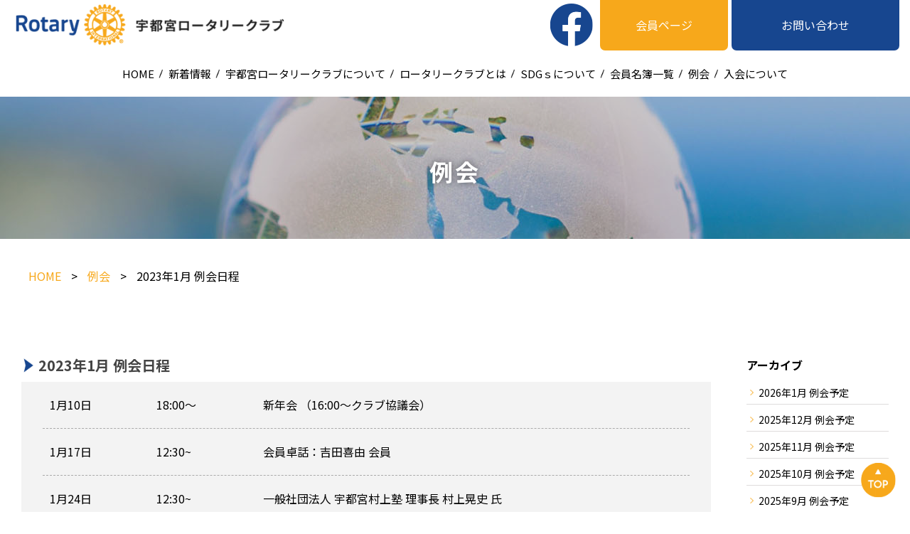

--- FILE ---
content_type: text/html; charset=UTF-8
request_url: https://u-rc.gr.jp/reikai/3512-2
body_size: 6527
content:
<!DOCTYPE html>
<html lang="ja">
<head>
<meta charset="UTF-8">
<meta http-equiv="X-UA-Compatible" content="IE=edge">
<meta name="viewport" content="width=device-width, initial-scale=1">
<meta name="description" content="">
<meta name="keywords" content="宇都宮ロータリークラブ,国際ロータリークラブ第2550地区,栃木県宇都宮市">
<meta name="format-detection" content="telephone=no">
<title>  2023年1月 例会日程 | 宇都宮ロータリークラブ｜国際ロータリークラブ第2550地区 栃木県宇都宮市</title>
<link href="https://u-rc.gr.jp/wp/wp-content/themes/rcclub/common/css/sp-menu.css" rel="stylesheet">
<link href="https://u-rc.gr.jp/wp/wp-content/themes/rcclub/common/css/main.css" rel="stylesheet">
<link href="https://fonts.googleapis.com/css2?family=Baloo+Chettan+2:wght@500;700&family=Baumans&family=Noto+Sans+JP:wght@400;700&family=Sawarabi+Gothic&display=swap" rel="stylesheet">
<script src="https://ajax.googleapis.com/ajax/libs/jquery/3.4.1/jquery.min.js"></script>
<script src="https://unpkg.com/scrollreveal"></script>
<script src="https://u-rc.gr.jp/wp/wp-content/themes/rcclub/common/js/script.js" type="text/javascript"></script>
<script src="https://u-rc.gr.jp/wp/wp-content/themes/rcclub/common/js/bxSlider.js" type="text/javascript"></script>
<meta name='robots' content='max-image-preview:large' />
	<style>img:is([sizes="auto" i], [sizes^="auto," i]) { contain-intrinsic-size: 3000px 1500px }</style>
	<script type="text/javascript">
/* <![CDATA[ */
window._wpemojiSettings = {"baseUrl":"https:\/\/s.w.org\/images\/core\/emoji\/16.0.1\/72x72\/","ext":".png","svgUrl":"https:\/\/s.w.org\/images\/core\/emoji\/16.0.1\/svg\/","svgExt":".svg","source":{"concatemoji":"https:\/\/u-rc.gr.jp\/wp\/wp-includes\/js\/wp-emoji-release.min.js?ver=6.8.3"}};
/*! This file is auto-generated */
!function(s,n){var o,i,e;function c(e){try{var t={supportTests:e,timestamp:(new Date).valueOf()};sessionStorage.setItem(o,JSON.stringify(t))}catch(e){}}function p(e,t,n){e.clearRect(0,0,e.canvas.width,e.canvas.height),e.fillText(t,0,0);var t=new Uint32Array(e.getImageData(0,0,e.canvas.width,e.canvas.height).data),a=(e.clearRect(0,0,e.canvas.width,e.canvas.height),e.fillText(n,0,0),new Uint32Array(e.getImageData(0,0,e.canvas.width,e.canvas.height).data));return t.every(function(e,t){return e===a[t]})}function u(e,t){e.clearRect(0,0,e.canvas.width,e.canvas.height),e.fillText(t,0,0);for(var n=e.getImageData(16,16,1,1),a=0;a<n.data.length;a++)if(0!==n.data[a])return!1;return!0}function f(e,t,n,a){switch(t){case"flag":return n(e,"\ud83c\udff3\ufe0f\u200d\u26a7\ufe0f","\ud83c\udff3\ufe0f\u200b\u26a7\ufe0f")?!1:!n(e,"\ud83c\udde8\ud83c\uddf6","\ud83c\udde8\u200b\ud83c\uddf6")&&!n(e,"\ud83c\udff4\udb40\udc67\udb40\udc62\udb40\udc65\udb40\udc6e\udb40\udc67\udb40\udc7f","\ud83c\udff4\u200b\udb40\udc67\u200b\udb40\udc62\u200b\udb40\udc65\u200b\udb40\udc6e\u200b\udb40\udc67\u200b\udb40\udc7f");case"emoji":return!a(e,"\ud83e\udedf")}return!1}function g(e,t,n,a){var r="undefined"!=typeof WorkerGlobalScope&&self instanceof WorkerGlobalScope?new OffscreenCanvas(300,150):s.createElement("canvas"),o=r.getContext("2d",{willReadFrequently:!0}),i=(o.textBaseline="top",o.font="600 32px Arial",{});return e.forEach(function(e){i[e]=t(o,e,n,a)}),i}function t(e){var t=s.createElement("script");t.src=e,t.defer=!0,s.head.appendChild(t)}"undefined"!=typeof Promise&&(o="wpEmojiSettingsSupports",i=["flag","emoji"],n.supports={everything:!0,everythingExceptFlag:!0},e=new Promise(function(e){s.addEventListener("DOMContentLoaded",e,{once:!0})}),new Promise(function(t){var n=function(){try{var e=JSON.parse(sessionStorage.getItem(o));if("object"==typeof e&&"number"==typeof e.timestamp&&(new Date).valueOf()<e.timestamp+604800&&"object"==typeof e.supportTests)return e.supportTests}catch(e){}return null}();if(!n){if("undefined"!=typeof Worker&&"undefined"!=typeof OffscreenCanvas&&"undefined"!=typeof URL&&URL.createObjectURL&&"undefined"!=typeof Blob)try{var e="postMessage("+g.toString()+"("+[JSON.stringify(i),f.toString(),p.toString(),u.toString()].join(",")+"));",a=new Blob([e],{type:"text/javascript"}),r=new Worker(URL.createObjectURL(a),{name:"wpTestEmojiSupports"});return void(r.onmessage=function(e){c(n=e.data),r.terminate(),t(n)})}catch(e){}c(n=g(i,f,p,u))}t(n)}).then(function(e){for(var t in e)n.supports[t]=e[t],n.supports.everything=n.supports.everything&&n.supports[t],"flag"!==t&&(n.supports.everythingExceptFlag=n.supports.everythingExceptFlag&&n.supports[t]);n.supports.everythingExceptFlag=n.supports.everythingExceptFlag&&!n.supports.flag,n.DOMReady=!1,n.readyCallback=function(){n.DOMReady=!0}}).then(function(){return e}).then(function(){var e;n.supports.everything||(n.readyCallback(),(e=n.source||{}).concatemoji?t(e.concatemoji):e.wpemoji&&e.twemoji&&(t(e.twemoji),t(e.wpemoji)))}))}((window,document),window._wpemojiSettings);
/* ]]> */
</script>
<style id='wp-emoji-styles-inline-css' type='text/css'>

	img.wp-smiley, img.emoji {
		display: inline !important;
		border: none !important;
		box-shadow: none !important;
		height: 1em !important;
		width: 1em !important;
		margin: 0 0.07em !important;
		vertical-align: -0.1em !important;
		background: none !important;
		padding: 0 !important;
	}
</style>
<link rel='stylesheet' id='wp-block-library-css' href='https://u-rc.gr.jp/wp/wp-includes/css/dist/block-library/style.min.css?ver=6.8.3' type='text/css' media='all' />
<style id='classic-theme-styles-inline-css' type='text/css'>
/*! This file is auto-generated */
.wp-block-button__link{color:#fff;background-color:#32373c;border-radius:9999px;box-shadow:none;text-decoration:none;padding:calc(.667em + 2px) calc(1.333em + 2px);font-size:1.125em}.wp-block-file__button{background:#32373c;color:#fff;text-decoration:none}
</style>
<style id='global-styles-inline-css' type='text/css'>
:root{--wp--preset--aspect-ratio--square: 1;--wp--preset--aspect-ratio--4-3: 4/3;--wp--preset--aspect-ratio--3-4: 3/4;--wp--preset--aspect-ratio--3-2: 3/2;--wp--preset--aspect-ratio--2-3: 2/3;--wp--preset--aspect-ratio--16-9: 16/9;--wp--preset--aspect-ratio--9-16: 9/16;--wp--preset--color--black: #000000;--wp--preset--color--cyan-bluish-gray: #abb8c3;--wp--preset--color--white: #ffffff;--wp--preset--color--pale-pink: #f78da7;--wp--preset--color--vivid-red: #cf2e2e;--wp--preset--color--luminous-vivid-orange: #ff6900;--wp--preset--color--luminous-vivid-amber: #fcb900;--wp--preset--color--light-green-cyan: #7bdcb5;--wp--preset--color--vivid-green-cyan: #00d084;--wp--preset--color--pale-cyan-blue: #8ed1fc;--wp--preset--color--vivid-cyan-blue: #0693e3;--wp--preset--color--vivid-purple: #9b51e0;--wp--preset--gradient--vivid-cyan-blue-to-vivid-purple: linear-gradient(135deg,rgba(6,147,227,1) 0%,rgb(155,81,224) 100%);--wp--preset--gradient--light-green-cyan-to-vivid-green-cyan: linear-gradient(135deg,rgb(122,220,180) 0%,rgb(0,208,130) 100%);--wp--preset--gradient--luminous-vivid-amber-to-luminous-vivid-orange: linear-gradient(135deg,rgba(252,185,0,1) 0%,rgba(255,105,0,1) 100%);--wp--preset--gradient--luminous-vivid-orange-to-vivid-red: linear-gradient(135deg,rgba(255,105,0,1) 0%,rgb(207,46,46) 100%);--wp--preset--gradient--very-light-gray-to-cyan-bluish-gray: linear-gradient(135deg,rgb(238,238,238) 0%,rgb(169,184,195) 100%);--wp--preset--gradient--cool-to-warm-spectrum: linear-gradient(135deg,rgb(74,234,220) 0%,rgb(151,120,209) 20%,rgb(207,42,186) 40%,rgb(238,44,130) 60%,rgb(251,105,98) 80%,rgb(254,248,76) 100%);--wp--preset--gradient--blush-light-purple: linear-gradient(135deg,rgb(255,206,236) 0%,rgb(152,150,240) 100%);--wp--preset--gradient--blush-bordeaux: linear-gradient(135deg,rgb(254,205,165) 0%,rgb(254,45,45) 50%,rgb(107,0,62) 100%);--wp--preset--gradient--luminous-dusk: linear-gradient(135deg,rgb(255,203,112) 0%,rgb(199,81,192) 50%,rgb(65,88,208) 100%);--wp--preset--gradient--pale-ocean: linear-gradient(135deg,rgb(255,245,203) 0%,rgb(182,227,212) 50%,rgb(51,167,181) 100%);--wp--preset--gradient--electric-grass: linear-gradient(135deg,rgb(202,248,128) 0%,rgb(113,206,126) 100%);--wp--preset--gradient--midnight: linear-gradient(135deg,rgb(2,3,129) 0%,rgb(40,116,252) 100%);--wp--preset--font-size--small: 13px;--wp--preset--font-size--medium: 20px;--wp--preset--font-size--large: 36px;--wp--preset--font-size--x-large: 42px;--wp--preset--spacing--20: 0.44rem;--wp--preset--spacing--30: 0.67rem;--wp--preset--spacing--40: 1rem;--wp--preset--spacing--50: 1.5rem;--wp--preset--spacing--60: 2.25rem;--wp--preset--spacing--70: 3.38rem;--wp--preset--spacing--80: 5.06rem;--wp--preset--shadow--natural: 6px 6px 9px rgba(0, 0, 0, 0.2);--wp--preset--shadow--deep: 12px 12px 50px rgba(0, 0, 0, 0.4);--wp--preset--shadow--sharp: 6px 6px 0px rgba(0, 0, 0, 0.2);--wp--preset--shadow--outlined: 6px 6px 0px -3px rgba(255, 255, 255, 1), 6px 6px rgba(0, 0, 0, 1);--wp--preset--shadow--crisp: 6px 6px 0px rgba(0, 0, 0, 1);}:where(.is-layout-flex){gap: 0.5em;}:where(.is-layout-grid){gap: 0.5em;}body .is-layout-flex{display: flex;}.is-layout-flex{flex-wrap: wrap;align-items: center;}.is-layout-flex > :is(*, div){margin: 0;}body .is-layout-grid{display: grid;}.is-layout-grid > :is(*, div){margin: 0;}:where(.wp-block-columns.is-layout-flex){gap: 2em;}:where(.wp-block-columns.is-layout-grid){gap: 2em;}:where(.wp-block-post-template.is-layout-flex){gap: 1.25em;}:where(.wp-block-post-template.is-layout-grid){gap: 1.25em;}.has-black-color{color: var(--wp--preset--color--black) !important;}.has-cyan-bluish-gray-color{color: var(--wp--preset--color--cyan-bluish-gray) !important;}.has-white-color{color: var(--wp--preset--color--white) !important;}.has-pale-pink-color{color: var(--wp--preset--color--pale-pink) !important;}.has-vivid-red-color{color: var(--wp--preset--color--vivid-red) !important;}.has-luminous-vivid-orange-color{color: var(--wp--preset--color--luminous-vivid-orange) !important;}.has-luminous-vivid-amber-color{color: var(--wp--preset--color--luminous-vivid-amber) !important;}.has-light-green-cyan-color{color: var(--wp--preset--color--light-green-cyan) !important;}.has-vivid-green-cyan-color{color: var(--wp--preset--color--vivid-green-cyan) !important;}.has-pale-cyan-blue-color{color: var(--wp--preset--color--pale-cyan-blue) !important;}.has-vivid-cyan-blue-color{color: var(--wp--preset--color--vivid-cyan-blue) !important;}.has-vivid-purple-color{color: var(--wp--preset--color--vivid-purple) !important;}.has-black-background-color{background-color: var(--wp--preset--color--black) !important;}.has-cyan-bluish-gray-background-color{background-color: var(--wp--preset--color--cyan-bluish-gray) !important;}.has-white-background-color{background-color: var(--wp--preset--color--white) !important;}.has-pale-pink-background-color{background-color: var(--wp--preset--color--pale-pink) !important;}.has-vivid-red-background-color{background-color: var(--wp--preset--color--vivid-red) !important;}.has-luminous-vivid-orange-background-color{background-color: var(--wp--preset--color--luminous-vivid-orange) !important;}.has-luminous-vivid-amber-background-color{background-color: var(--wp--preset--color--luminous-vivid-amber) !important;}.has-light-green-cyan-background-color{background-color: var(--wp--preset--color--light-green-cyan) !important;}.has-vivid-green-cyan-background-color{background-color: var(--wp--preset--color--vivid-green-cyan) !important;}.has-pale-cyan-blue-background-color{background-color: var(--wp--preset--color--pale-cyan-blue) !important;}.has-vivid-cyan-blue-background-color{background-color: var(--wp--preset--color--vivid-cyan-blue) !important;}.has-vivid-purple-background-color{background-color: var(--wp--preset--color--vivid-purple) !important;}.has-black-border-color{border-color: var(--wp--preset--color--black) !important;}.has-cyan-bluish-gray-border-color{border-color: var(--wp--preset--color--cyan-bluish-gray) !important;}.has-white-border-color{border-color: var(--wp--preset--color--white) !important;}.has-pale-pink-border-color{border-color: var(--wp--preset--color--pale-pink) !important;}.has-vivid-red-border-color{border-color: var(--wp--preset--color--vivid-red) !important;}.has-luminous-vivid-orange-border-color{border-color: var(--wp--preset--color--luminous-vivid-orange) !important;}.has-luminous-vivid-amber-border-color{border-color: var(--wp--preset--color--luminous-vivid-amber) !important;}.has-light-green-cyan-border-color{border-color: var(--wp--preset--color--light-green-cyan) !important;}.has-vivid-green-cyan-border-color{border-color: var(--wp--preset--color--vivid-green-cyan) !important;}.has-pale-cyan-blue-border-color{border-color: var(--wp--preset--color--pale-cyan-blue) !important;}.has-vivid-cyan-blue-border-color{border-color: var(--wp--preset--color--vivid-cyan-blue) !important;}.has-vivid-purple-border-color{border-color: var(--wp--preset--color--vivid-purple) !important;}.has-vivid-cyan-blue-to-vivid-purple-gradient-background{background: var(--wp--preset--gradient--vivid-cyan-blue-to-vivid-purple) !important;}.has-light-green-cyan-to-vivid-green-cyan-gradient-background{background: var(--wp--preset--gradient--light-green-cyan-to-vivid-green-cyan) !important;}.has-luminous-vivid-amber-to-luminous-vivid-orange-gradient-background{background: var(--wp--preset--gradient--luminous-vivid-amber-to-luminous-vivid-orange) !important;}.has-luminous-vivid-orange-to-vivid-red-gradient-background{background: var(--wp--preset--gradient--luminous-vivid-orange-to-vivid-red) !important;}.has-very-light-gray-to-cyan-bluish-gray-gradient-background{background: var(--wp--preset--gradient--very-light-gray-to-cyan-bluish-gray) !important;}.has-cool-to-warm-spectrum-gradient-background{background: var(--wp--preset--gradient--cool-to-warm-spectrum) !important;}.has-blush-light-purple-gradient-background{background: var(--wp--preset--gradient--blush-light-purple) !important;}.has-blush-bordeaux-gradient-background{background: var(--wp--preset--gradient--blush-bordeaux) !important;}.has-luminous-dusk-gradient-background{background: var(--wp--preset--gradient--luminous-dusk) !important;}.has-pale-ocean-gradient-background{background: var(--wp--preset--gradient--pale-ocean) !important;}.has-electric-grass-gradient-background{background: var(--wp--preset--gradient--electric-grass) !important;}.has-midnight-gradient-background{background: var(--wp--preset--gradient--midnight) !important;}.has-small-font-size{font-size: var(--wp--preset--font-size--small) !important;}.has-medium-font-size{font-size: var(--wp--preset--font-size--medium) !important;}.has-large-font-size{font-size: var(--wp--preset--font-size--large) !important;}.has-x-large-font-size{font-size: var(--wp--preset--font-size--x-large) !important;}
:where(.wp-block-post-template.is-layout-flex){gap: 1.25em;}:where(.wp-block-post-template.is-layout-grid){gap: 1.25em;}
:where(.wp-block-columns.is-layout-flex){gap: 2em;}:where(.wp-block-columns.is-layout-grid){gap: 2em;}
:root :where(.wp-block-pullquote){font-size: 1.5em;line-height: 1.6;}
</style>
<link rel="https://api.w.org/" href="https://u-rc.gr.jp/wp-json/" /><link rel="alternate" title="JSON" type="application/json" href="https://u-rc.gr.jp/wp-json/wp/v2/reikai/3512" /><link rel="EditURI" type="application/rsd+xml" title="RSD" href="https://u-rc.gr.jp/wp/xmlrpc.php?rsd" />
<meta name="generator" content="WordPress 6.8.3" />
<link rel="canonical" href="https://u-rc.gr.jp/reikai/3512-2" />
<link rel='shortlink' href='https://u-rc.gr.jp/?p=3512' />
<link rel="alternate" title="oEmbed (JSON)" type="application/json+oembed" href="https://u-rc.gr.jp/wp-json/oembed/1.0/embed?url=https%3A%2F%2Fu-rc.gr.jp%2Freikai%2F3512-2" />
<link rel="alternate" title="oEmbed (XML)" type="text/xml+oembed" href="https://u-rc.gr.jp/wp-json/oembed/1.0/embed?url=https%3A%2F%2Fu-rc.gr.jp%2Freikai%2F3512-2&#038;format=xml" />
</head>


<!-- header -->
<body data-rsssl=1>
<div class="body_wrap">
<header>
<div id="spArea">
	<div class="toggle">
		<p class="ttl">MENU</p>
		<div><span></span><span></span><span></span></div>
	</div>
	<div class="spNav">
		<ul>
			<li><a href="https://u-rc.gr.jp">HOME</a></li>
			<li><a href="https://u-rc.gr.jp/news_archives.html">新着情報</a></li>
			<li><a href="https://u-rc.gr.jp/biography.html">宇都宮ロータリークラブについて</a></li>
			<li><a href="https://u-rc.gr.jp/about.html">ロータリークラブとは</a></li>
			<li><a href="https://u-rc.gr.jp/SDGs.html">SDGｓについて</a></li>
			<li><a href="https://u-rc.gr.jp/roster.html">会員名簿一覧</a></li>
			<li><a href="https://u-rc.gr.jp/reikai.html">例会</a></li>
			<li><a href="https://u-rc.gr.jp/admission.html">入会について</a></li>
		</ul>
	</div>
</div>
<div class="wrap">
	<div class="box flex">
		<div class="in1">
			<h1 class="logo"><a href="https://u-rc.gr.jp"><img src="https://u-rc.gr.jp/wp/wp-content/themes/rcclub/common/img/logo.png" alt="宇都宮ロータリークラブ"></a></h1>
		</div>
		<div class="in2 flex">
			<div class="fb"><a href="https://www.facebook.com/UtsunomiyaRotaryClub/" target="_blank"><img src="https://u-rc.gr.jp/wp/wp-content/themes/rcclub/common/img/facebook.png" alt="Facebook"></a></div>
			<div class="bnr">
				<p class="bnr1"><a href="https://u-rc.gr.jp/member.html">会員ページ</a></p>
				<p class="bnr2"><a href="https://u-rc.gr.jp/contact.html">お問い合わせ</a></p>
			</div>
		</div>
	</div>
	<nav class="pcNav">
		<ul class="flex">
			<li><a href="https://u-rc.gr.jp">HOME</a></li>
			<li><a href="https://u-rc.gr.jp/news_archives.html">新着情報</a></li>
			<li><a href="https://u-rc.gr.jp/biography.html">宇都宮ロータリークラブについて</a></li>
			<li><a href="https://u-rc.gr.jp/about.html">ロータリークラブとは</a></li>
			<li><a href="https://u-rc.gr.jp/SDGs.html">SDGｓについて</a></li>
			<li><a href="https://u-rc.gr.jp/roster.html">会員名簿一覧</a></li>
			<li><a href="https://u-rc.gr.jp/reikai.html">例会</a></li>
			<li><a href="https://u-rc.gr.jp/admission.html">入会について</a></li>
		</ul>
	</nav>
</div>
</header>
<div id="news" class="reikai lower">
<section id="pageTtl" class="udrlcenter">
	<div class="wrap ">
		<p>Reikai</p>
		<h2>例会</h2>
	</div>
</section>
<div class="breadcrumb">
<!-- Breadcrumb NavXT 6.6.0 -->
<span property="itemListElement" typeof="ListItem"><a property="item" typeof="WebPage" title="Go to 宇都宮ロータリークラブ｜国際ロータリークラブ第2550地区 栃木県宇都宮市." href="https://u-rc.gr.jp" class="home" ><span property="name">HOME</span></a><meta property="position" content="1"></span> &gt; <span property="itemListElement" typeof="ListItem"><a property="item" typeof="WebPage" title="Go to 例会." href="https://u-rc.gr.jp/reikai.html" class="post post-reikai-archive" ><span property="name">例会</span></a><meta property="position" content="2"></span> &gt; <span property="itemListElement" typeof="ListItem"><span property="name" class="post post-reikai current-item">2023年1月 例会日程</span><meta property="url" content="https://u-rc.gr.jp/reikai/3512-2"><meta property="position" content="3"></span></div>

<div class="wrap flex">
<div class="col_main">
	<section class="info_block block">
		<h3 class="reikai">2023年1月 例会日程</h3>
		<div class="box">
			<dl class="flex">
				<dt>1月10日</dt><dd>18:00～</dd><dd>新年会
（16:00～クラブ協議会）</dd>
			</dl>
			<dl class="flex">
				<dt>1月17日</dt><dd>12:30~</dd><dd>会員卓話：吉田喜由 会員</dd>
			</dl>
			<dl class="flex">
				<dt>1月24日</dt><dd>12:30~</dd><dd>一般社団法人 宇都宮村上塾 理事長 村上晃史 氏</dd>
			</dl>
			<dl class="flex">
				<dt>1月31日</dt><dd>休会</dd><dd></dd>
			</dl>
		</div>
	</section>
</div>
<div class="col_side">
	<p>アーカイブ</p>
	<ul>
<li><a href="https://u-rc.gr.jp/reikai/2026%e5%b9%b41%e6%9c%88%e3%81%ae%e4%be%8b%e4%bc%9a%e4%ba%88%e5%ae%9a">2026年1月 例会予定</a></li>
<li><a href="https://u-rc.gr.jp/reikai/2025%e5%b9%b412%e6%9c%88%e3%81%ae%e4%be%8b%e4%bc%9a%e4%ba%88%e5%ae%9a">2025年12月 例会予定</a></li>
<li><a href="https://u-rc.gr.jp/reikai/2025%e5%b9%b411%e6%9c%88%e3%81%ae%e4%be%8b%e4%bc%9a%e4%ba%88%e5%ae%9a">2025年11月 例会予定</a></li>
<li><a href="https://u-rc.gr.jp/reikai/3921-2">2025年10月 例会予定</a></li>
<li><a href="https://u-rc.gr.jp/reikai/3908-2">2025年9月 例会予定</a></li>
<li><a href="https://u-rc.gr.jp/reikai/2025%e5%b9%b48%e6%9c%88-%e4%be%8b%e4%bc%9a%e4%ba%88%e5%ae%9a">2025年8月 例会予定</a></li>
<li><a href="https://u-rc.gr.jp/reikai/2025%e5%b9%b47%e6%9c%88-%e4%be%8b%e4%bc%9a%e4%ba%88%e5%ae%9a">2025年7月 例会予定</a></li>
<li><a href="https://u-rc.gr.jp/reikai/2025%e5%b9%b46%e6%9c%88-%e4%be%8b%e4%bc%9a%e4%ba%88%e5%ae%9a">2025年6月 例会予定</a></li>
<li><a href="https://u-rc.gr.jp/reikai/2025%e5%b9%b45%e6%9c%88-%e4%be%8b%e4%bc%9a%e4%ba%88%e5%ae%9a">2025年5月 例会予定</a></li>
<li><a href="https://u-rc.gr.jp/reikai/2025%e5%b9%b4-4%e6%9c%88%e3%80%80%e4%be%8b%e4%bc%9a%e6%a1%88%e5%86%85">2025年4月 例会予定</a></li>
<li><a href="https://u-rc.gr.jp/reikai/2025%e5%b9%b43%e6%9c%88-%e4%be%8b%e4%bc%9a%e4%ba%88%e5%ae%9a">2025年3月 例会予定</a></li>
<li><a href="https://u-rc.gr.jp/reikai/2025%e5%b9%b4-2%e6%9c%88%e4%be%8b%e4%bc%9a%e3%81%ae%e6%97%a5%e7%a8%8b">2025年2月 例会予定</a></li>
<li><a href="https://u-rc.gr.jp/reikai/2024%e5%b9%b41%e6%9c%88-%e4%be%8b%e4%bc%9a%e4%ba%88%e5%ae%9a">2024年1月 例会予定</a></li>
<li><a href="https://u-rc.gr.jp/reikai/2024%e5%b9%b412%e6%9c%88-%e4%be%8b%e4%bc%9a%e4%ba%88%e5%ae%9a">2024年12月 例会予定</a></li>
<li><a href="https://u-rc.gr.jp/reikai/2024%e5%b9%b411%e6%9c%88-%e4%be%8b%e4%bc%9a%e4%ba%88%e5%ae%9a">2024年11月 例会予定</a></li>
<li><a href="https://u-rc.gr.jp/reikai/2024%e5%b9%b4-10%e6%9c%88%e4%be%8b%e4%bc%9a%e6%97%a5%e7%a8%8b">2024年10月例会日程</a></li>
<li><a href="https://u-rc.gr.jp/reikai/2024%e5%b9%b49%e6%9c%88-%e4%be%8b%e4%bc%9a%e6%97%a5%e7%a8%8b">2024年9月 例会日程</a></li>
<li><a href="https://u-rc.gr.jp/reikai/2024%e5%b9%b48%e6%9c%88-%e4%be%8b%e4%bc%9a%e6%97%a5%e7%a8%8b">2024年8月 例会日程</a></li>
<li><a href="https://u-rc.gr.jp/reikai/2024%e5%b9%b47%e6%9c%88-%e4%be%8b%e4%bc%9a%e6%97%a5%e7%a8%8b">2024年7月 例会日程</a></li>
<li><a href="https://u-rc.gr.jp/reikai/2024%e5%b9%b46%e6%9c%88-%e4%be%8b%e4%bc%9a%e6%97%a5%e7%a8%8b">2024年6月 例会日程</a></li>
<li><a href="https://u-rc.gr.jp/reikai/3816-2">2024年5月 例会日程</a></li>
<li><a href="https://u-rc.gr.jp/reikai/2024%e5%b9%b44%e6%9c%88-%e4%be%8b%e4%bc%9a%e3%81%ae%e6%97%a5%e7%a8%8b">2024年4月 例会の日程</a></li>
<li><a href="https://u-rc.gr.jp/reikai/2024%e5%b9%b43%e6%9c%88-%e4%be%8b%e4%bc%9a%e3%81%ae%e6%97%a5%e7%a8%8b">2024年3月 例会の日程</a></li>
<li><a href="https://u-rc.gr.jp/reikai/2024%e5%b9%b42%e6%9c%88-%e4%be%8b%e4%bc%9a%e3%81%ae%e6%97%a5%e7%a8%8b">2024年2月 例会の日程</a></li>
<li><a href="https://u-rc.gr.jp/reikai/2024%e5%b9%b41%e6%9c%88-%e4%be%8b%e4%bc%9a%e3%81%ae%e6%97%a5%e7%a8%8b">2024年1月 例会の日程</a></li>
<li><a href="https://u-rc.gr.jp/reikai/2023%e5%b9%b412%e6%9c%88-%e4%be%8b%e4%bc%9a%e3%81%ae%e6%97%a5%e7%a8%8b">2023年12月 例会の日程</a></li>
<li><a href="https://u-rc.gr.jp/reikai/2023%e5%b9%b411%e6%9c%88-%e4%be%8b%e4%bc%9a%e3%81%ae%e6%97%a5%e7%a8%8b">2023年11月 例会の日程</a></li>
<li><a href="https://u-rc.gr.jp/reikai/3732-2">2023年10月 例会の日程</a></li>
<li><a href="https://u-rc.gr.jp/reikai/2023%e5%b9%b49%e6%9c%88-%e4%be%8b%e4%bc%9a%e3%81%ae%e6%97%a5%e7%a8%8b">2023年9月 例会の日程</a></li>
<li><a href="https://u-rc.gr.jp/reikai/2023%e5%b9%b48%e6%9c%88-%e4%be%8b%e4%bc%9a%e3%81%ae%e6%97%a5%e7%a8%8b">2023年8月 例会の日程</a></li>
<li><a href="https://u-rc.gr.jp/reikai/2023%e5%b9%b4-7%e6%9c%88%e4%be%8b%e4%bc%9a%e3%81%ae%e6%97%a5%e7%a8%8b">2023年7月 例会の日程</a></li>
<li><a href="https://u-rc.gr.jp/reikai/3597-2">2023年6月 例会日程</a></li>
<li><a href="https://u-rc.gr.jp/reikai/2023%e5%b9%b45%e6%9c%88-%e4%be%8b%e4%bc%9a%e6%97%a5%e7%a8%8b">2023年5月 例会日程</a></li>
<li><a href="https://u-rc.gr.jp/reikai/2023%e5%b9%b44%e6%9c%88-%e4%be%8b%e4%bc%9a%e6%97%a5%e7%a8%8b">2023年4月 例会日程</a></li>
<li><a href="https://u-rc.gr.jp/reikai/2023%e5%b9%b43%e6%9c%88-%e4%be%8b%e4%bc%9a%e6%97%a5%e7%a8%8b">2023年3月 例会日程</a></li>
<li><a href="https://u-rc.gr.jp/reikai/2023%e5%b9%b42%e6%9c%88-%e4%be%8b%e4%bc%9a%e6%97%a5%e7%a8%8b">2023年2月 例会日程</a></li>
<li><a href="https://u-rc.gr.jp/reikai/3512-2">2023年1月 例会日程</a></li>
<li><a href="https://u-rc.gr.jp/reikai/2022%e5%b9%b412%e6%9c%88-%e4%be%8b%e4%bc%9a%e6%97%a5%e7%a8%8b">2022年12月 例会日程</a></li>
<li><a href="https://u-rc.gr.jp/reikai/3432-2">2022年11月 例会日程</a></li>
<li><a href="https://u-rc.gr.jp/reikai/2022%e5%b9%b410%e6%9c%88-%e4%be%8b%e4%bc%9a%e6%97%a5%e7%a8%8b">2022年10月 例会日程</a></li>
<li><a href="https://u-rc.gr.jp/reikai/2022%e5%b9%b49%e6%9c%88-%e4%be%8b%e4%bc%9a%e6%97%a5%e7%a8%8b">2022年9月 例会日程</a></li>
<li><a href="https://u-rc.gr.jp/reikai/2022%e5%b9%b48%e6%9c%88-%e4%be%8b%e4%bc%9a%e6%97%a5%e7%a8%8b">2022年8月 例会日程</a></li>
<li><a href="https://u-rc.gr.jp/reikai/2022%e5%b9%b47%e6%9c%88-%e4%be%8b%e4%bc%9a%e6%97%a5%e7%a8%8b">2022年7月 例会日程</a></li>
<li><a href="https://u-rc.gr.jp/reikai/2022%e5%b9%b46%e6%9c%88%e4%be%8b%e4%bc%9a%e6%97%a5%e7%a8%8b">2022年6月 例会の日程</a></li>
<li><a href="https://u-rc.gr.jp/reikai/2022%e5%b9%b45%e6%9c%88-%e4%be%8b%e4%bc%9a%e3%81%ae%e6%97%a5%e7%a8%8b">2022年5月 例会の日程</a></li>
<li><a href="https://u-rc.gr.jp/reikai/2022%e5%b9%b44%e6%9c%88">2022年4月 例会の日程</a></li>
<li><a href="https://u-rc.gr.jp/reikai/2022%e5%b9%b43%e6%9c%88-%e4%be%8b%e4%bc%9a%e4%ba%88%e5%ae%9a">2022年3月 例会の日程</a></li>
<li><a href="https://u-rc.gr.jp/reikai/2022%e5%b9%b42%e6%9c%88-%e4%be%8b%e4%bc%9a%e4%ba%88%e5%ae%9a">2022年2月 例会予定</a></li>
<li><a href="https://u-rc.gr.jp/reikai/2022%e5%b9%b4%ef%bc%91%e6%9c%88-%e4%be%8b%e4%bc%9a%e4%ba%88%e5%ae%9a">2022年1月 例会予定</a></li>
<li><a href="https://u-rc.gr.jp/reikai/2021%e5%b9%b412%e6%9c%88%e3%80%80%e4%be%8b%e4%bc%9a%e6%a1%88%e5%86%85">2021年12月　例会案内</a></li>
<li><a href="https://u-rc.gr.jp/reikai/2021%e5%b9%b4-11%e6%9c%88%e3%81%ae%e6%97%a5%e7%a8%8b">2021年11月 例会の日程</a></li>
<li><a href="https://u-rc.gr.jp/reikai/2021%e5%b9%b410%e6%9c%88-%e4%be%8b%e4%bc%9a%e3%81%ae%e6%97%a5%e7%a8%8b">2021年10月 例会の日程</a></li>
<li><a href="https://u-rc.gr.jp/reikai/2021%e5%b9%b49%e6%9c%88-%e4%be%8b%e4%bc%9a%e3%81%ae%e6%97%a5%e7%a8%8b">2021年9月 例会の日程</a></li>
<li><a href="https://u-rc.gr.jp/reikai/2021%e5%b9%b48%e6%9c%88%e3%80%80%e4%be%8b%e4%bc%9a%e3%81%ae%e6%97%a5%e7%a8%8b">2021年8月 例会の日程</a></li>
<li><a href="https://u-rc.gr.jp/reikai/2021%e5%b9%b47%e6%9c%88-%e4%be%8b%e4%bc%9a%e3%81%ae%e6%97%a5%e7%a8%8b">2021年7月 例会の日程</a></li>
<li><a href="https://u-rc.gr.jp/reikai/2021%e5%b9%b46%e6%9c%88-%e4%be%8b%e4%bc%9a%e3%81%ae%e6%97%a5%e7%a8%8b">2021年6月 例会の日程</a></li>
<li><a href="https://u-rc.gr.jp/reikai/2020%e5%b9%b410%e6%9c%88%e4%be%8b%e4%bc%9a%e3%81%ae%e6%97%a5%e7%a8%8b-2">2021年5月 例会の日程</a></li>
<li><a href="https://u-rc.gr.jp/reikai/2021%e5%b9%b44%e6%9c%88-%e4%be%8b%e4%bc%9a%e3%81%ae%e6%97%a5%e7%a8%8b">2021年4月 例会の日程</a></li>
<li><a href="https://u-rc.gr.jp/reikai/2021%e5%b9%b43%e6%9c%88-%e4%be%8b%e4%bc%9a%e3%81%ae%e6%97%a5%e7%a8%8b">2021年3月 例会の日程</a></li>
<li><a href="https://u-rc.gr.jp/reikai/208-2">2021年2月 例会の日程</a></li>
<li><a href="https://u-rc.gr.jp/reikai/r202101">2021年1月例会の日程</a></li>
<li><a href="https://u-rc.gr.jp/reikai/r202012">2020年12月例会の日程</a></li>
<li><a href="https://u-rc.gr.jp/reikai/2020%e5%b9%b411%e6%9c%88%e4%be%8b%e4%bc%9a">2020年11月例会の日程</a></li>
<li><a href="https://u-rc.gr.jp/reikai/2020%e5%b9%b410%e6%9c%88%e4%be%8b%e4%bc%9a%e3%81%ae%e6%97%a5%e7%a8%8b">2020年10月例会の日程</a></li>
	</ul>
</div></div><!-- end:wrap -->
</div><!-- end:lower -->
<!-- footer -->
<footer>
<p class="pageTop"><a href="#"><img src="https://u-rc.gr.jp/wp/wp-content/themes/rcclub/common/img/pageTop.png" alt="pageTopへ戻る" id="pagetop"></a></p>
<div class="wrap">
	<div class="box">
		<a href="https://u-rc.gr.jp"><img src="https://u-rc.gr.jp/wp/wp-content/themes/rcclub/common/img/logo.png" alt="宇都宮ロータリークラブ"></a>
	</div>
	<nav class="footNav pcNav">
		<ul class="flex">
			<li><a href="https://u-rc.gr.jp">HOME</a></li>
			<li><a href="https://u-rc.gr.jp/news_archives.html">新着情報</a></li>
			<li><a href="https://u-rc.gr.jp/biography.html">宇都宮ロータリークラブについて</a></li>
			<li><a href="https://u-rc.gr.jp/about.html">ロータリークラブとは</a></li>
			<li><a href="https://u-rc.gr.jp/SDGs.html">SDGｓについて</a></li>
			<li><a href="https://u-rc.gr.jp/roster.html">会員名簿一覧</a></li>
			<li><a href="https://u-rc.gr.jp/reikai.html">例会</a></li>
			<li><a href="https://u-rc.gr.jp/admission.html">入会について</a></li>
		</ul>
	</nav>
</div>
<div class="copyright">
	<small>Copyright (c) 宇都宮ロータリークラブ. All Rights Reserved.</small>
</div>
</footer>
</div><!-- end:body_wrap -->
<script type="speculationrules">
{"prefetch":[{"source":"document","where":{"and":[{"href_matches":"\/*"},{"not":{"href_matches":["\/wp\/wp-*.php","\/wp\/wp-admin\/*","\/wp\/wp-content\/uploads\/*","\/wp\/wp-content\/*","\/wp\/wp-content\/plugins\/*","\/wp\/wp-content\/themes\/rcclub\/*","\/*\\?(.+)"]}},{"not":{"selector_matches":"a[rel~=\"nofollow\"]"}},{"not":{"selector_matches":".no-prefetch, .no-prefetch a"}}]},"eagerness":"conservative"}]}
</script>
</body>
</html>

--- FILE ---
content_type: text/css
request_url: https://u-rc.gr.jp/wp/wp-content/themes/rcclub/common/css/sp-menu.css
body_size: 950
content:
/*---------------------------------------------------------------------
 ハンバーガーメニュー 
---------------------------------------------------------------------*/
@media screen and (max-width: 1000px) {



/* pcメニューを消す */
.pcNav {
display: none !important;
}
#spArea {
position: relative;
display: block !important;
}
.toggle,
.spmenu {
display: block !important;
}



/* クリックされていないときのトグルスイッチ */
.toggle {
position: fixed;
width: 100%;
height: 34px;
background-color: #f7a81b;
top: 0;
z-index: +999999;
}
.toggle .ttl {
position: absolute;
top: 50%;
transform: translateY(-50%);
-webkit- transform: translateY(-50%);
left: 10px;
font-size: 1.5rem;
font-weight: 600;
letter-spacing: 1px;
color: #fff;
}
.toggle div {
width: 40px;
height: 40px;
position: absolute;
top: 50%;
transform: translateY(-50%);
-webkit- transform: translateY(-50%);
right: 10px;
}
.toggle span {
transition: .35s ease-in-out;
-webkit-transition: .35s ease-in-out;
-moz-transition: .35s ease-in-out;
display: block;
width: 70%;
position: absolute; /* .toggleに対して */
right: 7px;
padding-top: 5px;
border-bottom: solid 2px #fff;
}
.toggle span:nth-child(1) {
top: 5px;
}
.toggle span:nth-child(2) {
top: 14px;
}
.toggle span:nth-child(3) {
top: 23px;
}
.toggle span:nth-child(4) {
top: 35px;
padding-top: 0;
font-size: .9rem;
text-align: center;
letter-spacing: 2px;
color: #fff;
border-bottom: 0;
}



/* クリックされたときのトグルスイッチ */
.toggle.active {
}
.toggle.active span {
position: absolute;
}
/* 最初のspanをマイナス45度に */
.toggle.active span:nth-child(1) {
top: 15px;
right: 8px;
-webkit-transform: rotate(-45deg);
-moz-transform: rotate(-45deg);
transform: rotate(-45deg);
border-bottom: solid 2px #fff;
}
/* 2番目と3番目のspanを45度に */
.toggle.active span:nth-child(2),
.toggle.active span:nth-child(3) {
top: 15px;
right: 5px;
-webkit-transform: rotate(45deg);
-moz-transform: rotate(45deg);
transform: rotate(45deg);
border-bottom: solid 2px #fff;
}



/* クリックされていないときのグローバルメニュー */
.spNav {
display:none;
}



/* クリックされたときのグローバルメニュー */
.spNav.active {
z-index: 99999;
display: block;
width: 100%;
height: auto;
overflow: auto;
position: fixed;
top: 34px;
left: 0;
box-shadow: 0 0 20px #000;
}
.spNav ul {
}
.spNav li {
display: block;
font-size: 1.5rem;
line-height: 1.3;
text-align: left;
}
.spNav li:last-child {
border-bottom: 0;
}
.spNav li a {
display: inline-block;
width: 100%;
height: 100%;
padding: 10px 10px 10px 30px;
font-weight: bold;
color: inherit !important;
background-color: #fff;
background-image: url(../img/arrow01.png);
background-repeat: no-repeat;
background-position: left 10px center;
background-size: 6px auto;
}
.spNav li:nth-of-type(even) a {
background-color: #e8e8e8;
}



/**/
}


--- FILE ---
content_type: text/css
request_url: https://u-rc.gr.jp/wp/wp-content/themes/rcclub/common/css/main.css
body_size: 12999
content:
html {
font-size: 62.5%;
}
@media print, screen and (max-width: 767px) {
	html {
	font-size: 50%;
	}
}

body {
overflow-x: hidden;
position: relative;
margin: 0;
padding: 0;
font-family: 'Noto Sans JP', sans-serif;
font-size: 1.6rem;
font-weight: normal;
line-height: 1.6;
color: #000;
background-color: #fff;
}
@media print, screen and (max-width: 1200px) {
	body {
	}
}
@media print, screen and (max-width: 767px) {
	body {
	overflow-x: hidden;
	width: 100%;
	line-height: 1.5;
	}
}


/* リセット */
* {
margin: 0px;
padding: 0px;
border: 0;
outline: 0;
word-break: normal !important;
word-wrap: break-word;
line-break:normal ;
box-sizing: border-box;
-webkit-text-size-adjust:none;/*iPhone対策*/
}

table {
border-collapse: collapse;
border-spacing: 0;
}

ol, ul {
list-style: none;
}

h1, h2, h3, h4, h5, h6 {
line-height: 1.3;
}

a {
text-decoration: none;
color: inherit;
}
a:hover {
text-decoration: none;
}
a[href^="tel:"] {
pointer-events: none;
}
@media print, screen and (max-width: 767px) {
	a[href^="tel:"] {
	pointer-events: auto;
	}
}

.clearfix:after {
content:" ";
display:block;
clear:both;
}
section:after {
content:" ";
display:block;
clear:both;
}

.wrap {
position: relative;
margin-right: auto;
margin-left: auto;
}
.wrap:after {
content:" ";
display:block;
clear:both;
}

.pcNone {
display: none;
}
@media print, screen and (max-width: 767px) {
	.spNone {
	display: none !important;
	}
	.pcNone {
	display: inline-block !important;
	}
}

.right {text-align: right !important;}
.left {text-align: left !important;}
.center {text-align: center !important;}

.flex {
display: flex;
display: box;
display: -webkit-box;
display: -webkit-flex;
display: -ms-flexbox;
display: -moz-box;
}
.udrlcenter {
display: flex;
display: box;
display: -webkit-box;
display: -webkit-flex;
display: -ms-flexbox;
display: -moz-box;
justify-content: center;
-webkit-box-pack: center;
-ms-flex-pack: center;
align-items: center;
-webkit-box-align: center;
-ms-flex-align: center;
}
.udcenter {
display: flex;
display: box;
display: -webkit-box;
display: -webkit-flex;
display: -ms-flexbox;
display: -moz-box;
align-items: center;
-webkit-box-align: center;
-ms-flex-align: center;
}

.link a {
display: inline-block;
width: 100%;
height: 100%;
}

img{
display: block;
width: 100%;
max-width: 100%;
height: auto;
}

.full img {
width: 100% !important;
max-width: inherit !important;
}



/*---------------------------------------------------------------------
 TOPページ
---------------------------------------------------------------------*/
.body_wrap {
position: relative;
}
@media print, screen and (max-width: 1000px) {
	.body_wrap {
	padding-top: 34px;
	}
}

#spArea {
display: none;
}

.top01 h2 span,
#top02 .more,
#top04 .link span:nth-child(2),
.toggle .ttl,
#pageTtl p,
.about_link dd,
.lower h3 span,
.pagination,
.about_link p span
 {
font-family: 'Baloo Chettan 2', 'Noto Sans JP', sans-serif;
}



/* ヘッダー */
header {
}
header .wrap {
position: relative;
max-width: 1260px;
margin-right: auto;
margin-left: auto;
}
header .box {
}
header .in1 {
width: 470px;
}
header .in2 {
justify-content: flex-end;
-webkit-box-pack: end;
-ms-flex-pack: end;
width: calc(100% - 470px);
padding-left: 20px;
text-align: right;
}
header .fb {
padding-top: 5px;
margin-right: 10px;
}
header .fb img {
width: 61px;
}
header .logo img {
width: 470px;
}
header .bnr {
display: flex;
display: box;
display: -webkit-box;
display: -webkit-flex;
display: -ms-flexbox;
display: -moz-box;
justify-content: flex-end;
-webkit-box-pack: end;
-ms-flex-pack: end;
}
header .bnr1 {
display: inline-block;
padding-right: 2.5px;
}
header .bnr2 {
display: inline-block;
padding-left: 2.5px;
}
header .bnr1 a,
header .bnr2 a {
display: block;
padding: 23px 70px;
color: #fff;
border-radius: 0 0 7px 7px;
}
header .bnr1 a {
background-color: #f7a81b;
}
header .bnr2 a {
background-color: #17468f;
}
.pcNav {
padding: 25px 0;
}
.pcNav ul {
justify-content: center;
-webkit-box-pack: center;
-ms-flex-pack: center;
}
.pcNav li {
}
.pcNav li a {
display: block;
position: relative;
padding: 0 20px;
font-size: 1.7rem;
line-height: 1.0;
}
.pcNav li a::after {
position: absolute;
content: "";
width: 8px;
height: 16px;
top: 50%;
transform: translateY(-50%);
-webkit- transform: translateY(-50%);
right: 0;
background-image: url(../img/nav_maker.png);
background-repeat: no-repeat;
background-size: cover;
}
.pcNav li:last-child a::after {
display: none;
}
@media print, screen and (max-width: 1320px) {
	header .wrap {
	max-width: inherit;
	padding-right: 15px;
	padding-left: 15px;
	}
	header .in1 {
	width: 400px;
	}
	header .in2 {
	width: calc(100% - 400px);
	}
	header .bnr1 a, .header_ul .bnr2 a {
	padding: 23px 50px;
	}
	.pcNav li a {
	padding: 0 10px;
	font-size: 1.5rem;
	}
	.pcNav li a::after {
	width: calc(8px * 0.8);
	height: calc(16px * 0.8);
	right: -2px;
	}
}
@media print, screen and (max-width: 1000px) {
	header .box {
	display: block;
	}
	header .logo img {
	width: 350px;
	padding: 4px 0;
	}
	header .in1 {
	display: block;
	width: inherit;
	}
	header .fb {
	position: absolute;
	right: 15px;
	top: 50%;
	transform: translateY(-50%);
	-webkit- transform: translateY(-50%);
	margin: 0;
	padding: 0;
	}
	header .fb img {
	width: 45px;
	}
	header .bnr {
	z-index: +1;
	position: fixed;
	width: 100%;
	bottom: 0;
	left: 0;
	align-items: center;
	-webkit-box-align: center;
	-ms-flex-align: center;
	padding: 0;
	}
	header .bnr1,
	header .bnr2 {
	width: 50%;
	padding: 0;
	text-align: center;
	}
	header .bnr1 a,
	header .bnr2 a {
	padding: 15px 5px;
	border-radius: 0;
	}
}
@media print, screen and (max-width: 767px) {
	header .wrap {
	padding-right: 10px;
	padding-left: 10px;
	}
	header .logo img {
	width: 250px;
	}
	header .fb img {
	width: 30px;
	}
}



/* スライド */
#bxslideArea {
background-color: #fff;
}
.bxslide_wrap {
position: relative;
max-width: 1920px;
margin-right: auto;
margin-left: auto;
}
.bxslide_copy {
overflow: hidden;
display:flex;
display:box;
display:-webkit-box;
display:-webkit-flex;
display:-ms-flexbox;
display:-moz-box;
justify-content: center;
-webkit-box-pack: center;
-ms-flex-pack: center;
align-items: center;
-webkit-box-align: center;
-ms-flex-align: center;
z-index: +99;
position: absolute;
width: 296px;
height: 296px;
top: 50%;
left: 50%;
transform: translateY(-50%) translateX(-50%);
-webkit- transform: translateY(-50%) translateX(-50%);
font-family: 'Sawarabi Gothic', sans-serif;
background-image: url(../img/top/slide_copy.png);
background-repeat: no-repeat;
background-size: cover;
border-radius: 50%;
}
.bxslide_copy p {
font-size: 2.8rem;
text-align: center;
letter-spacing: 0;
}
.bxslide_copy_p img {
max-width: inherit !important;
width: 100%;
}
#bxslider {
}
#bxslider li {
}
#bxslider img {
    object-fit: cover;
    height: 530px;
}
@media print, screen and (max-width: 1320px) {
	.bxslide_copy {
	    width: 250px;
	    height: 250px;
	}
	.bxslide_copy p {
	    font-size: 2.6rem;
	    letter-spacing: 2px;
	    }
	#bxslider img {
			height: 400px;
	}
}
@media print, screen and (max-width: 999px) {
	.bxslide_copy {
	    width: 200px;
	    height: 200px;
	}
	.bxslide_copy p {
	    font-size: 2.2rem;
	    letter-spacing: 2px;
	    }
}
@media print, screen and (max-width: 767px) {
	.bxslide_copy {
	    width: 180px;
	    height: 180px;
	}
	.bxslide_copy p {
	    font-size: 2.0rem;
	    letter-spacing: 0;
	    }
	#bxslider li {
	}
	#bxslider img {
	height: 300px;
	}
}
@media print, screen and (max-width: 500px) {
	.bxslide_copy {
	    width: 150px;
	    height: 150px;
	}
	.bxslide_copy p {
	    font-size: 1.8rem;
	    letter-spacing: 2px;
	    }
	#bxslider li {
	}
}



/* TOPコンテンツ */
#top01,
#top02,
#top03,
#top04,
#top05,
#top06,
#top07,
#top08 {
position: relative;
}
#top01 .wrap,
#top02 .wrap,
#top03 .wrap,
#top04 .wrap,
#top05 .wrap,
#top06 .wrap,
#top07 .wrap,
#top08 .wrap {
max-width: 1260px;
margin-right: auto;
margin-left: auto;
}
#top01 h2,
#top02 h2,
#top03 h2,
#top04 h2,
#top05 h2,
#top06 h2,
#top07 h2,
#top08 h2 {
margin-bottom: 37px;
font-size: 2.6rem;
text-align: center;
letter-spacing: 2px;
color: #17468f;
}
#top01 h2 span,
#top02 h2 span,
#top03 h2 span,
#top04 h2 span,
#top05 h2 span,
#top06 h2 span,
#top07 h2 span,
#top08 h2 span {
display: block;
margin-bottom: 16px;
font-size: 2.0rem;
letter-spacing: 1px;
color: #f7a81b;
}
@media print, screen and (max-width: 1340px) {
	#top01 .wrap,
	#top02 .wrap,
	#top03 .wrap,
	#top04 .wrap,
	#top05 .wrap,
	#top06 .wrap,
	#top07 .wrap,
	#top08 .wrap {
	padding-right: 30px;
	padding-left: 30px;
	}
}
@media print, screen and (max-width: 1000px) {
	#top01 h2 span,
	#top02 h2 span,
	#top03 h2 span,
	#top04 h2 span,
	#top05 h2 span,
	#top06 h2 span,
	#top07 h2 span {
	margin-bottom: 10px;
	}
}
@media print, screen and (max-width: 767px) {
	#top01 .wrap,
	#top02 .wrap,
	#top03 .wrap,
	#top04 .wrap,
	#top05 .wrap,
	#top06 .wrap,
	#top07 .wrap {
	padding-right: 15px;
	padding-left: 15px;
	}
	#top01 h2,
	#top02 h2,
	#top03 h2,
	#top04 h2,
	#top05 h2,
	#top06 h2,
	#top07 h2 {
	margin-bottom: 30px !important;
	font-size: 2.2rem;
	letter-spacing: 1px;
	}
	#top01 h2 span,
	#top02 h2 span,
	#top03 h2 span,
	#top04 h2 span,
	#top05 h2 span,
	#top06 h2 span,
	#top07 h2 span {
	margin-bottom: 5px;
	}
}



#top01 {
position: relative;
padding-top: 60px;
padding-bottom: 60px;
}
#top01 .wrap {
/*max-width: 1000px;*/
max-width: calc(1260px + 100px);
}
#top01 .wrap .in {
width: calc(50% - 100px);
margin: 0 50px;
}
#top01 .box {
overflow-y: auto;
overflow-x: hidden;
height: 300px;
margin-bottom: 20px;
padding: 30px;
background-color: rgba(0,0,0,0.05);
}
#top01 dl {
padding: 15px 20px;
font-size: 1.6rem;
border-bottom: 1px dashed #aaa;
}
#top01 dl:last-of-type {
border-bottom: 0;
}
#top01 dt {
width: 110px;
padding-right: 10px;
letter-spacing: 1px;
}
#top01 dd {
width: calc(100% - 110px);
align-items: center;
-webkit-box-align: center;
-ms-flex-align: center;
}
#top01 dd p {
}
#top01 dd .txt {
width: calc(100% - 105px);
}
#top01 dd .sdgs,
#top01 dd .info,
#top01 dd .event,
#top01 dd .reikai {
width: 105px;
margin-left: 20px;
padding: 2px;
font-size: 1.4rem;
text-align: center;
color: #fff;
}
#top01 dd .sdgs {
background-color: #1890ca;
}
#top01 dd .info {
background-color: #8fc31f;
}
#top01 dd .event {
background-color: #eb6100;
}
#top01 dd .reikai {
background-color: #eb6100;
}
#top01 .in2 dt {
width: 140px;
padding-right: 10px;
}
#top01 .in2 dd:nth-of-type(1) {
width: 120px;
padding-right: 10px;
}
#top01 .in2 dd:nth-of-type(2) {
width: calc(100% - 140px - 120px);
}
#top01 .link {
text-align: right;
}
#top01 .link a {
display: inline-block;
width: auto;
padding-right: 30px;
font-size: 1.8rem;
font-weight: bold;
color: #2f2f2f;
background-image: url(../img/arrow01.png);
background-repeat: no-repeat;
background-position: right center;
background-size: 11px auto;
}
@media print, screen and (max-width: 1320px) {
	#top01 .wrap .in {
	width: calc(50% - 40px);
	margin: 0 20px;
	}
	#top01 .wrap .in {
	width: calc(50% - 40px);
	margin: 0 20px;
	}
}
@media print, screen and (max-width: 1200px) {
	#top01 dd {
	display: block;
	}
	#top01 dd .txt {
	width: 100%;
	}
	#top01 dd .info,
	#top01 dd .event,
	#top01 dd .sdgs {
	width: 100px;
	margin-top: 5px;
	margin-left: auto;
	}
}
@media print, screen and (max-width: 1000px) {
	#top01 {
	padding-top: calc(60px * 0.52);
	padding-bottom: calc(60px * 0.52);
	}
	#top01 .box {
		padding: 20px;
	}
	#top01 dl {
	flex-wrap: wrap;
	-webkit-flex-wrap:wrap
	-ms-flex-wrap: wrap;
		padding: 15px 10px;
	}
	#top01 .in2 dd:nth-of-type(1) {
		width: calc(100% - 140px);
	}
	#top01 .in2 dd:nth-of-type(2) {
		width: calc(100% - 140px);
		margin-left: auto;
	}
	#top01 dl {
	font-size: 1.6rem;
	}
	#top01 dt {
	width: 120px;
	}
	#top01 dd {
	width: calc(100% - 120px);
	}
	#top01 .link a {
	display: inline-block;
	width: auto;
	padding-right: 25px;
	background-size: 9px auto;
	}
}
@media print, screen and (max-width: 767px) {
	#top01 {
	padding-top: calc(60px * 0.39);
	padding-bottom: calc(60px * 0.39);
	}
	#top01 .box {
	 height: 189px;
	 margin-bottom: 20px;
	}
	#top01 .in1 dl {
	display: block;
	padding: 10px 10px;
	}
	#top01 .in1 dt {
	width: inherit;
	margin-bottom: 3px;
	padding: 0;
	}
	#top01 .in1 dd {
	width: inherit;
	}
	#top01 .in1 dd .txt {
	}
	#top01 .in1 dd .sdgs,
	#top01 .in1 dd .info,
	#top01 .in1 dd .reikai {
	width: 80px;
	}
	#top01 .in2 dt {
		width: 110px;
	}
	#top01 .in2 dd:nth-of-type(1) {
		width: calc(100% - 110px);
	}
	#top01 .in2 dd:nth-of-type(2) {
		width: calc(100% - 110px);
		margin-left: 0;
		margin-top: 5px;
	}
}
@media print, screen and (max-width: 600px) {
	#top01 .wrap {
	display: block;
	max-width: 400px;
	margin: auto;
	}
	#top01 .wrap .in {
		width: 100%;
		margin: 0;
	}
	#top01 .wrap .in1 {
	margin-bottom: 40px;
	}
}


.bg01 {
background-image: url(../img/bg01.jpg);
background-repeat: no-repeat;
background-position: center;
background-size: cover;
}



#top02 {
position: relative;
padding-top: 70px;
padding-bottom: 40px;
}
#top02 .wrap {
max-width: 1150px;
}
#top02 h2 {
margin-bottom: 54px;
}
#top02 .box {
}
#top02 .in1 {
float: left;
width: 287px;
padding: 15px 30px 15px 15px;;
text-align: center;
}
#top02 .in2 {
}
#top02 .imgArea {
overflow: hidden;
position: relative;
width: 100%;
height: auto;
}
#top02 .imgArea img {
    object-fit: cover;
    width: 240px;
    height: 240px;
		    margin: auto;
    border-radius: 50%;
}
#top02 .name {
margin-top: 10px;
font-family: "游明朝体", "YuMincho", "游明朝", "Yu Mincho", "ヒラギノ明朝 ProN W3", "Hiragino Mincho ProN W3", HiraMinProN-W3, "ヒラギノ明朝 ProN", "Hiragino Mincho ProN", "ヒラギノ明朝 Pro", "Hiragino Mincho Pro", serif;
font-weight: bold;
}
#top02 .name span {
margin-left: 10px;
font-size: 2.0rem;
}
#top02 .txt {
font-size: 1.8rem;
}
#top02 .txt {
overflow-y: scroll;
overflow-x: hidden;
height: 500px;
padding: 10px 30px;
background-color: rgba(0,0,0,0.05);
}
#top02 .txt p {
margin-bottom: 25px;
line-height: 2;
}
#top02 .more {
margin-bottom: 0 !important;
margin-top: -20px !important;
padding-right: 30px;
text-align: right;
color: #f7a81b;
background-image: url(../img/arrow01.png);
background-repeat: no-repeat;
background-position: right center;
background-size: 11px auto;
}
#top02 .more:hover {
color: #17468f;
transition: all 0.3s;
}
#top02 .txt p:last-child {
margin-bottom: 0;
padding-bottom: 20px;
}
@media print, screen and (max-width: 1320px) {
}
@media print, screen and (max-width: 1000px) {
	#top02 {
	padding-top: calc(70px * 0.52);
	padding-bottom: calc(40px * 0.52);
	}
	#top02 .in1 {
	}
	#top02 .name span {
	font-size: 1.8rem;
	}
	#top02 .txt {
	height: 400px;
	font-size: 1.6rem;
	padding: 0 20px;
	}
	#top02 .imgArea img {
	}
}
@media print, screen and (max-width: 767px) {
	#top02 {
	padding-top: calc(70px * 0.39);
	padding-bottom: calc(40px * 0.39);
	}
	#top02 .in1 {
	float: none;
	margin: auto;
	padding: 10px 20px 10px 10px;
	}
	#top02 .imgArea img {
			width: 150px;
			height: 150px;
	}
	#top02 .txt {
	height: 300px;
	padding: 0 15px;
	}
}



#top03 {
position: relative;
padding-top: 40px;
padding-bottom: 116px;
}
#top03 .wrap {
}
#top03 h2 {
margin-bottom: 46px;
}
#top03 ul {
justify-content: center;
-webkit-box-pack: center;
-ms-flex-pack: center;
flex-wrap: wrap;
-webkit-flex-wrap:wrap;
-ms-flex-wrap: wrap;
margin: 0 -10px;
}
#top03 li {
width: 25%;
margin-bottom: 20px;
padding: 0 10px;
}
#top03 li a {
justify-content: flex-end;
-webkit-box-pack: end;
-ms-flex-pack: end;
height: 110px;
padding: 5px 20px;
font-size: 2.0rem;
text-align: right;
color: #fff;
background-repeat: no-repeat;
background-position: center;
background-size: cover;
border-radius: 8px;
}
#top03 li:nth-child(1) a {
background-image: url(../img/top/about_bnr01.jpg);
}
#top03 li:nth-child(2) a {
background-image: url(../img/top/about_bnr02.jpg);
}
#top03 li:nth-child(3) a {
background-image: url(../img/top/about_bnr03.jpg);
}
#top03 li:nth-child(4) a {
background-image: url(../img/top/about_bnr04.jpg);
}
#top03 li:nth-child(5) a {
background-image: url(../img/top/about_bnr05.jpg);
}
#top03 li:nth-child(6) a {
background-image: url(../img/top/about_bnr06.jpg);
}
#top03 li:nth-child(7) a {
background-image: url(../img/top/about_bnr07.jpg);
}
#top03 li:nth-child(8) a {
background-image: url(../img/top/about_bnr08.jpg);
}
@media print, screen and (max-width: 1320px) {
}
@media print, screen and (max-width: 1000px) {
	#top03 {
	padding-top: calc(40px * 0.52);
	padding-bottom: calc(116px * 0.52);
	}
	#top03 ul {
	margin: 0 -5px;
	}
	#top03 li {
	margin-bottom: 10px;
	padding: 0 5px;
	}
	#top03 li a {
	font-size: 1.8rem;
	}
}
@media print, screen and (max-width: 767px) {
	#top03 {
	padding-top: calc(40px * 0.39);
	padding-bottom: calc(116px * 0.39);
	}
	#top03 li {
	width: 170px;
	}
	#top03 li a {
	height: 80px;
	padding: 5px 10px;
	border-radius: 5px;
	}
}
@media print, screen and (max-width: 374px) {
	#top03 li {
	width: 50%;
	}
}



#top04 {
position: relative;
padding-top: 82px;
padding-bottom: 76px;
background-color: #2d448e;
}
#top04 .wrap {
}
#top04 h2 {
margin-bottom: 73px;
color: #fff;
}
#top04 ul {
align-items: center;
-webkit-box-align: center;
-ms-flex-align: center;
justify-content: center;
-webkit-box-pack: center;
-ms-flex-pack: center;
flex-wrap: wrap;
-webkit-flex-wrap:wrap
-ms-flex-wrap: wrap;
margin-bottom: 85px;
}
#top04 li {
flex-wrap: wrap;
-webkit-flex-wrap:wrap;
-ms-flex-wrap: wrap;
/*width: 16.6666666667%;*/
    width: 210px;
padding: 0 20px;
text-align: center;
}
#top04 li:nth-child(even) {
-webkit-box-orient: vertical;
-webkit-box-direction: reverse;
-ms-flex-direction: column-reverse;
flex-direction: column-reverse;
}
#top04 .in1 {
width: 100%;
font-size: 2.0rem;
color: #fff;
}
#top04 li:nth-child(odd) .in1 {
margin-bottom: 15px;
}
#top04 li:nth-child(even) .in1 {
margin-top: 15px;
}
#top04 .in2 {
overflow: hidden;
width: 170px;
    height: 170px;
border-radius: 50%;
}
#top04 .in2 img {
object-fit: cover;
    width: 100%;
    height: 100%;
}
#top04 .in2 img:hover {
transform: scale(1.1);
transition-duration: 0.6s;
}
#top04 .link {
text-align: center;
}
#top04 .link a {
display: inline-block;
width: auto;
padding: 10px 85px 10px 40px;
font-size: 1.8rem;
line-height: 1.3;
color: #fff;
background-color: #f7a81b;
background-image: url(../img/arrow02.png);
background-repeat: no-repeat;
background-position: right 16px center;
background-size: 15px auto;
border-radius: 8px;
}
#top04 .link span {
}
#top04 .link span:nth-child(1) {
margin-right: 20px;
}
#top04 .link span:nth-child(2) {
}
@media print, screen and (max-width: 1400px) {
	#top04 li {
			display: block;
			margin-bottom: 30px;
			}
	#top04 li:nth-child(even) .in1 {
			margin-top: 0;
					margin-bottom: 15px;
	}
}
@media print, screen and (max-width: 1320px) {
}
@media print, screen and (max-width: 1000px) {
	#top04 {
	padding-top: calc(82px * 0.52);
	padding-bottom: calc(76px * 0.52);
	}
	#top04 ul {
	margin-right: -5px;
	margin-left: -5px;
	}
	#top04 li {
	padding: 0 5px;
	}
	#top04 .in1 {
	width: 100%;
	font-size: 1.8rem;
	}
}
@media print, screen and (max-width: 767px) {
	#top04 {
	padding-top: calc(82px * 0.39);
	padding-bottom: calc(76px * 0.39);
	}
	#top04 ul {
	flex-wrap: wrap;
	-webkit-flex-wrap:wrap;
	-ms-flex-wrap: wrap;
	margin-bottom: 0;
	}
	#top04 li {
	display: block;
	width: 160px;
	margin-bottom: 30px;
	padding: 0 10px;
	}
	#top04 li:nth-child(odd) .in1 {
	margin-top: 0;
	margin-bottom: 5px;
	}
	#top04 li:nth-child(even) .in1 {
	margin-top: 0;
	margin-bottom: 5px;
	}
		#top04 .in2 {
			width: 140px;
			height: 140px;
	}
	#top04 .link a {
	padding: 10px 45px 10px 20px;
	background-position: right 14px center;
	background-size: 10px auto;
	border-radius: 5px;
	}
	#top04 .link span {
	display: block;
	}
	#top04 .link span:nth-child(1) {
	margin-right: 20px;
	}
	#top04 .link span:nth-child(1) {
	margin-right: 0;
	}
}
@media print, screen and (max-width: 374px) {
	#top04 li {
	width: 50%;
	}
}



#top05 {
position: relative;
padding-top: 112px;
padding-bottom: 46px;
}
#top05 .wrap {
}
#top05 h2 {
margin-bottom: 75px;
}
#top05 .box1,
#top05 .box2 {
}
#top05 .box1 {
margin-bottom: 75px;
}
#top05 .box1 .in1,
#top05 .box2 .in1 {
width: 50%;
padding-right: 35px;
}
#top05 .box1 .in2,
#top05 .box2 .in2 {
width: 50%;
padding-left: 35px;
}
#top05 .txt {
padding: 10px;
font-size: 1.8rem;
line-height: 2;
}
#top05 .youtube iframe {
width: 100% !important;
height: 292.48px !important;
}
#top05 .box2 .in2 ul {
flex-wrap: wrap;
-webkit-flex-wrap:wrap;
-ms-flex-wrap: wrap;
justify-content: center;
-webkit-box-pack: center;
-ms-flex-pack: center;
margin: 0 -5px;
}
#top05 .box2 .in2 li {
width: 16.6666666667%;
margin-bottom: 10px;
padding: 0 5px;
}
#top05 .txt2 {
margin-top: 30px;
font-size: 1.4rem;
text-align: right;
}
@media print, screen and (max-width: 1320px) {
}
@media print, screen and (max-width: 1000px) {
	#top05 {
	padding-top: calc(112px * 0.52);
	padding-bottom: calc(46px * 0.52);
	}
	#top05 .box1 .in1,
	#top05 .box2 .in1 {
	padding-right: 10px;
	}
	#top05 .box1 .in2,
	#top05 .box2 .in2 {
	padding-left: 10px;
	}
	#top05 .txt {
	padding: 0;
	font-size: 1.6rem;
	}
}
@media print, screen and (max-width: 767px) {
	#top05 {
	padding-top: calc(112px * 0.39);
	padding-bottom: calc(46px * 0.39);
	}
	#top05 .box1,
	#top05 .box2 {
	display: block;
	}
	#top05 .box1 {
	margin-bottom: 10px;
	}
	#top05 .box1 .in1,
	#top05 .box2 .in1 {
	width: inherit;
	padding-right: 0;
	}
	#top05 .box1 .in2,
	#top05 .box2 .in2 {
	width: inherit;
	padding-left: 0;
	}
	#top05 .box1 .in1 {
	margin-bottom: 10px;
	}
	#top05 .box1 .in2 {
	max-width: 300px;
	margin: auto;
	}
	#top05 .box2 .in1 {
	max-width: 400px;
	margin: auto;
	margin-bottom: 20px;
	}
	#top05 .box2 .in2 li {
	width: 90px;
	margin-bottom: 5px;
	padding: 0 2.5px;
	}
	#top05 .txt2 {
	margin-top: 10px;
	text-align: center;
	}
}



#top06 {
position: relative;
padding-top: 46px;
padding-bottom: 60px;
}
#top06 .wrap {
}
#top06 h2 {
margin-bottom: 73px;
}
#top06 h3 {
margin-bottom: 20px;
font-size: 2.0rem;
text-align: center;
}
#top06 .box,
.box ul {
justify-content: center;
-webkit-box-pack: center;
-ms-flex-pack: center;
display:-moz-box;
}
#top06 .box {
flex-wrap: wrap;
-webkit-flex-wrap:wrap;
-ms-flex-wrap: wrap;
margin: 0 -27.5px;
}
#top06 .box .in {
width: 33.3333%;
margin-bottom: 33px;
padding: 0 27.5px;
}
#top06 .box .in_list {
position: relative;
}
#top06 .box .in_list a {
z-index: +1;
display: block;
position: absolute;
top: 0;
left: 0;
width: 100%;
height: 100%;
}
#top06 .box .in_list li {
width: 33.3333%;
}
#top06 .link {
margin-top: 22px;
text-align: center;
}
#top06 .link a {
display: inline-block;
width: auto;
padding-right: 30px;
font-size: 1.8rem;
font-weight: bold;
color: #2f2f2f;
background-image: url(../img/arrow01.png);
background-repeat: no-repeat;
background-position: right center;
background-size: 11px auto;
}
@media print, screen and (max-width: 1320px) {
}
@media print, screen and (max-width: 1000px) {
	#top06 {
	padding-top: calc(46px * 0.52);
	padding-bottom: calc(60px * 0.52);
	}
	#top06 h3 {
	margin-bottom: 15px;
	font-size: 1.8rem;
	}
	#top06 .box {
	margin: 0 -10px;
	}
	#top06 .box .in {
	padding: 0 10px;
	}
	#top06 .link a {
	display: inline-block;
	width: auto;
	padding-right: 25px;
	background-size: 9px auto;
	}

}
@media print, screen and (max-width: 767px) {
	#top06 {
	}
	#top06 .box {
	margin: 0 -5px;
	}
	#top06 .box .in {
	width: 50%;
	margin-bottom: 20px;
	padding: 0 5px;
	}
	#top06 h3 {
	margin-bottom: 5px;
	}
	#top06 .link {
	margin-top: 0;
	}
}
@media print, screen and (max-width: 500px) {
	#top06 .box {
	display: block;
	width: 280px;
	margin: auto;
	}
	#top06 .box .in {
	width: inherit;
	}
}



#top07 {
position: relative;
padding-top: 60px;
padding-bottom: 102px;
}
#top07 .wrap {
}
#top07 ul {
}
#top07 li {
width: 33.3333%;
}
#top07 li a {
display: block;
position: relative;
height: 300px;
background-repeat: no-repeat;
background-position: center;
background-size: cover;
}
#top07 li:nth-child(1) a {
background-image: url(../img/top/bnr01.jpg);
}
#top07 li:nth-child(2) a {
background-image: url(../img/top/bnr02.jpg);
}
#top07 li:nth-child(3) a {
background-image: url(../img/top/bnr03.jpg);
}
#top07 li a span {
position: absolute;
width: 100%;
height: 100px;
bottom: 0;
left: 0;
padding: 0 65px;
font-size: 2.2rem;
font-weight: bold;
color: #fff;
background-image: url(../img/top/bnr_arrow.png);
background-repeat: no-repeat;
background-position: center right 37px;
background-size: 23px auto;
}
#top07 li:nth-child(1) a span {
background-color: rgba(247,168,27,0.8)
}
#top07 li:nth-child(2) a span {
background-color: rgba(23,70,143,0.8)
}
#top07 li:nth-child(3) a span {
background-color: rgba(247,168,27,0.8)
}
@media print, screen and (max-width: 1320px) {
	#top07 li a span {
	height: 70px;
	padding: 0 40px;
	font-size: 2.0rem;
	background-position: center right 20px;
	background-size: 15px auto;
	}
}
@media print, screen and (max-width: 1000px) {
	#top07 {
	padding-top: calc(60px * 0.52);
	padding-bottom: calc(102px * 0.52);
	}
	#top07 li a {
	height: 180px;
	}
	#top07 li a span {
	height: 50px;
	padding: 0 30px;
	font-size: 1.6rem;
	background-position: center right 13px;
	background-size: 10px auto;
	}
}
@media print, screen and (max-width: 767px) {
	#top07 {
	padding-top: calc(60px * 0.39);
	padding-bottom: calc(102px * 0.39);
	}
	#top07 ul {
	display: block;
	max-width: 300px;
	margin: auto;
	}
	#top07 li {
	width: inherit;
	}
	#top07 li a {
	height: 120px;
	}
	#top07 li a span {
	height: 35px;
	padding: 0 23px;
	background-position: center right 10px;
	background-size: 8px auto;
	}
}
@media print, screen and (max-width: 500px) {
	#top07 ul {
	}
	#top07 li {
	}
}


/*フッター*/
footer {
paddin-top: 40px;
}
footer .wrap {
max-width: 1260px;
margin-right: auto;
margin-left: auto;
}
footer .wrap {
}
footer .box {
}
footer .box img {
width: 470px;
}
footer .box a {
display: inline-block;
}
.footNav {
padding: 35px 0 39px 0;
}
.copyright {
padding: 40px 30px;
text-align: center;
line-height: 1.3;
color: #fff;
background-color: #17468f;
}
small {
font-size: 1.6rem;
letter-spacing: 1px;
}
@media print, screen and (max-width: 1320px) {
	footer .wrap {
	max-width: inherit;
	padding-right: 15px;
	padding-left: 15px;
	}
	.footNav {
	display: block !important;
	}
	.footNav.pcNav ul {
	flex-wrap: wrap;
	-webkit-flex-wrap:wrap;
	-ms-flex-wrap: wrap;
	}
}
@media print, screen and (max-width: 1000px) {
	footer {
	paddin-top: 30px;
	}
	footer .box img {
	width: 350px;
	padding: 4px 0;
	}
	.footNav.pcNav li {
	margin-bottom: 10px;
	}
	.footNav.pcNav li a {
	padding: 0 15px;
	font-size: 1.5rem;
	}
	.pcNav li a::after {
	width: 5px;
	height: 10px;
	}
	.copyright {
	padding: 20px 10px 70px 10px;
	}
}
@media print, screen and (max-width: 767px) {
	footer {
	padding-top: 20px;
	}
	footer .wrap {
	padding-right: 10px;
	padding-left: 10px;
	}
	footer .box {
	text-align: center;
	}
	footer .box img {
	width: 300px
	}
	.footNav {
	padding: 15px 0;
	}
	.footNav.pcNav li {
	margin-bottom: 7px;
	}
	small {
	font-size: 1.4rem;
	letter-spacing: 0;
	}
}



/*TOPへ戻る*/
.pageTop {
z-index: +999;
position: fixed;
width: 61px;
height: 61px;
bottom: 20px;
right: 20px;
}
.pageTop img {
width: 100%;
height: auto;
display: block;
margin: auto;
}
.pageTop img:hover {
opacity: 0.7;
transition: all 0.3s;
}
@media print, screen and (max-width: 1340px) {
	.pageTop {
	width: calc(61px * 0.8);
	height: calc(61px * 0.8);
	}
}
@media print, screen and (max-width: 1000px) {
	.pageTop {
	bottom: 60px;
	}
}
@media print, screen and (max-width: 767px) {
	.pageTop {
	width: calc(61px * 0.6);
	height: calc(61px * 0.6);
	bottom: 55px;
	right: 10px;
	}
}



.logo img:hover,
header .bnr1:hover,
header .bnr2:hover,
#top03 li a:hover,
#top04 .link a:hover,
#top06 .box .in_list:hover,
#top07 li a:hover,
footer .box a:hover,
.breadcrumb a:hover,
.about_link dd:hover,
#news .more a:hover,
#news h3 a:hover,
.col_side li a:hover,
.about_link .block_in:hover,
.about_link .in:hover,
.SDGs_link:hover
 {
opacity: 0.7;
transition: all 0.3s;
}
.pcNav li a:hover,
#top01 dd .txt:hover,
#top01 .link a:hover,
#top06 .link a:hover
 {
color: #f7a81b;
transition: all 0.3s;
}



/*---------------------------------------------------------------------
 下層共通
---------------------------------------------------------------------*/
.lower {
position: relative;
padding-bottom: 100px;
}

.lower section[id]::before {
display: block;
height: 4rem;
margin-top: -4rem;
content: "";
}
@media print, screen and (max-width: 767px) {
	.lower section[id]::before {
	height: 45px;
	margin-top: -45px;
	}
}

#pageTtl {
position: relative;
height: 200px;
padding: 30px;
background-image: url(../img/pageTtl_bg.jpg);
background-repeat: no-repeat;
background-position: top center;
background-size: cover;
}
#pageTtl::after {
position: absolute;
content: "";
width: 100%;
height: 100%;
top: 0;
left: 0;
background-color: rgba(0,0,0,0.2);
}
/*
#news #pageTtl {
background-image: url(../img/news/pageTtl_bg.jpg);
}
#news_single #pageTtl {
background-image: url(../img/news/pageTtl_bg.jpg);
}
#about #pageTtl {
background-image: url(../img/about/pageTtl_bg.jpg);
}
#admission #pageTtl {
background-image: url(../img/admission/pageTtl_bg.jpg);
}
#SDGs #pageTtl {
background-image: url(../img/SDGs/pageTtl_bg.jpg);
}
#roster #pageTtl {
background-image: url(../img/roster/pageTtl_bg.jpg);
}
#reikai #pageTtl {
background-image: url(../img/reikai/pageTtl_bg.jpg);
}
#member #pageTtl {
background-image: url(../img/member/pageTtl_bg.jpg);
}
#contact #pageTtl {
background-image: url(../img/contact/pageTtl_bg.jpg);
}
*/
#pageTtl .wrap {
z-index: +1;
position: relative;
width: 100%;
max-width: 100%;
text-align: center;
}
#pageTtl p {
display: none;
margin-bottom: 10px;
font-size: 2.4rem;
letter-spacing: 0;
line-height: 1.3;
color: #f7a81b;
}
#pageTtl h2 {
font-size: 3.3rem;
text-shadow: 0 0 10px rgba(0,0,0,0.5);
letter-spacing: 3px;
color: #fff;
}
@media print, screen and (max-width: 1920px) {
	#pageTtl {
	background-position: top right;
	}
}
@media print, screen and (max-width: 767px) {
	#pageTtl {
	height: 100px;
	padding: 10px;
	}
	#pageTtl h2 {
	font-size: 2.8rem;
	letter-spacing: 0;
	}
}



.breadcrumb {
max-width: 1260px;
margin-right: auto;
margin-left: auto;
padding-top: 40px;
padding-bottom: 100px;
}
.breadcrumb span {
display: inline-block;
margin: 0 10px;
}
.breadcrumb span:first-child {
margin-left: 0;
}
.breadcrumb span:last-child {
margin-right: 0;
}
.breadcrumb span a {
text-decoration: none;
color: #f7a81b;
}
.breadcrumb .current-item {
}
@media print, screen and (max-width: 1320px) {
	.breadcrumb {
	padding-right: 30px;
	padding-left: 30px;
	}
}
@media print, screen and (max-width: 767px) {
	.breadcrumb {
	padding-top: 20px;
	padding-bottom: 40px;
	padding-right: 15px;
	padding-left: 15px;
	}
	.breadcrumb span {
	margin: 0 5px;
	padding-top: 0px;
	}
}

.wp-pagenavi,
.singlePager {
z-index: 1;
display: flex;
display: box;
display: -webkit-box;
display: -webkit-flex;
display: -ms-flexbox;
display: -moz-box;
align-items: center;
-webkit-box-align: center;
-ms-flex-align: center;
justify-content: center;
-webkit-box-pack: center;
-ms-flex-pack: center;
flex-wrap: wrap;
-webkit-flex-wrap:wrap
-ms-flex-wrap: wrap;
position: relative;
margin-top: 80px;
font-size: 1.5rem;
}
.wp-pagenavi .pages {
font-family: "Century Gothic","Futura";
}
.wp-pagenavi .page,
.wp-pagenavi .current,
.singlePager li a {
display: inline-block;
margin: 2px;
line-height: 1;
}
.wp-pagenavi .page,
.wp-pagenavi .current {
padding: 5px 10px;
font-family: "Century Gothic","Futura";
border: 1px solid #aaa;
}
.wp-pagenavi .page:hover {
font-weight: bold;
background-color: #f1f3f5;
border: 1px solid #f1f3f5;
transition: all 0.5s;
}
.singlePager li a {
margin: 0 20px;
padding: 0;
border: 0;
}
.wp-pagenavi .current {
font-weight: bold;
background-color: #f1f3f5;
border: 1px solid #f1f3f5;
}
.wp-pagenavi span,
.wp-pagenavi a {
display: inline-block;
margin: 0 10px;
}
.wp-pagenavi .nextpostslink {
font-size: 1.8rem;
}
.singlePager {
z-index: 1;
display: flex;
display: box;
display: -webkit-box;
display: -webkit-flex;
display: -ms-flexbox;
display: -moz-box;
align-items: center;
-webkit-box-align: center;
-ms-flex-align: center;
justify-content: center;
-webkit-box-pack: center;
-ms-flex-pack: center;
position: relative;
margin-top: 60px;
font-size: 1.5rem;
}
.singlePager .li1 a,
.singlePager .li3 a {
background-repeat: no-repeat;
background-size: 10px auto;
}
.singlePager .li1 a {
padding-left: 20px;
background-image: url(../img/singlePager_prev.png);
background-position: left center;
}
.singlePager .li3 a {
padding-right: 20px;
background-image: url(../img/singlePager_next.png);
background-position: right center;
}
@media print, screen and (max-width: 1320px) {
	.wp-pagenavi,
	.singlePager {
	padding-right: 30px;
	padding-left: 30px;
	}
}
@media print, screen and (max-width: 767px) {
	.singlePager li a {
	margin: 0 10px;
	}
	.singlePager .li1 a {
	padding-left: 15px;
	}
	.singlePager .li3 a {
	padding-right: 15px;
	}
}
@media print, screen and (max-width: 450px) {
	.wp-pagenavi,
	.singlePager {
	margin-top: 20px;
	padding-right: 15px;
	padding-left: 15px;
	}
}


.lower .wrap {
max-width: 1050px;
}
@media print, screen and (max-width: 1320px) {
	.lower .wrap {
	max-width: inherit;
	padding-right: 30px;
	padding-left: 30px;
	}
}
@media print, screen and (max-width: 767px) {
	.lower .wrap {
	max-width: inherit;
	padding-right: 15px;
	padding-left: 15px;
	}
}



.lower section {
position: relative;
padding-bottom: 80px;
}
.block {
text-align: center;
}
.block_in {
/*padding: 0 10px;*/
}
@media print, screen and (max-width: 767px) {
	.lower section {
	padding-bottom: 60px;
	}
}


.color01 {
color: #144975 !important;
}
.color02 {
color: #d7a800 !important;
}
.color03 {
color: #06a5cf !important;
}
.color04 {
color: #1a943d !important;
}
.color05 {
color: #c30d24 !important;
}
.color06 {
color: #f06a11 !important;
}
.color07 {
color: #9d183d !important;
}


.lower .ttl {
text-align: center;
}
.lower h3 {
position: relative;
margin-top: 60px;
margin-bottom: 40px;
font-size: 2.8rem;
text-align: center;
letter-spacing: 2px;
color: #17468f;
}
.breadcrumb + .lower h3 {
margin-top: 0;
}
.lower h3 span {
display: block;
margin-bottom: 16px;
font-size: 2.0rem;
font-weight: normal;
letter-spacing: 1px;
color: #f7a81b;
}
.lower h4 {
position: relative;
margin-bottom: 10px;
padding: 0 5px 10px 5px;
font-size: 2.0rem;
text-align: left;
color: #2f2f2f;
border-bottom: 3px solid #f7a81b;
}
/*
.lower h4::after {
position: absolute;
content: "";
width: 55px;
height: 2px;
bottom: 0;
left: 50%;
transform: translateX(-50%);
-webkit- transform: translateX(-50%);
background-color: #f7a81b;
}
*/
.lower h4 .date {
position: absolute;
bottom: -30px;
right: 5px;
padding-left: 20px;
font-size: 1.6rem;
font-weight: normal;
letter-spacing: 1px;
color: #000;
}
.lower h5 {
margin-bottom: 7px;
padding: 7px 0;
font-size: 1.6rem;
text-align: left;
color: #2f2f2f;
border-bottom: 1px solid #1890ca;
}
.lower h5 span {
margin-right: 10px;
color: #1890ca;
}
@media print, screen and (max-width: 767px) {
	.lower h3 {
	margin-top: 30px;
	margin-bottom: 30px !important;
	font-size: 2.2rem;
	letter-spacing: 1px;
	}
	.lower h3 span {
	margin-bottom: 5px;
	}
	.lower h4 {
	margin-bottom: 15px;
	}
}



.col2,
.col2_r {
display: flex;
display: box;
display: -webkit-box;
display: -webkit-flex;
display: -ms-flexbox;
display: -moz-box;
margin: 0 -10px;
}
.col2_r {
-webkit-box-orient: horizontal;
-webkit-box-direction: reverse;
-ms-flex-direction: row-reverse;
flex-direction: row-reverse;
}
.col2 .in1,
.col2_r .in1 {
width: 60%;
padding: 0 20px;
}
.col2 .in2,
.col2_r .in2 {
width: 40%;
padding: 0 20px;
}
.col2 .in2 img,
.col2_r .in2 img {
margin: 10px auto;
}
@media print, screen and (max-width: 767px) {
	.col2,
	.col2_r {
	display: block;
	margin: 0;
	}
	.col2 .in1,
	.col2_r .in1,
	.col2 .in2,
	.col2_r .in2 {
	width: 100%;
	padding: 0;
	}
	.col2 .in1,
	.col2_r .in1 {
	margin-bottom: 30px;
	}
	.col2 img,
	.col2_r img {
	max-width: 300px;
	margin: auto;
	}
}



.lower .catch {
display: inline-block;
margin: auto;
padding: 0 10px;
font-size: 1.8rem;
}
.lower .catch p {
margin: 10px 0;
text-align: left;
}
.txtArea {
/*display: inline-block;*/
margin: auto;
text-align: left;
}
.txtArea p {
margin: 10px 0;
}
.txt {
text-align: left;
}
.txt p {
margin: 10px 0;
}
@media print, screen and (max-width: 767px) {
	.lower .catch {
	padding: 0;
	}
}



.list1,
.list_no {
margin: 20px 0;
padding: 20px;
text-align: left;
background-color: #f3f3f3;
/*border: 1px solid #1890ca;*/
border-radius: 2px;
}
.list1 ul,
.list_no ol {
list-style: decimal;
margin-left: 10px;
padding-left: 10px;
}
.list1 ul {
list-style: disc;
}
.list1 li,
.list_no li {
margin-bottom: 15px;
font-size: 1.8rem;
font-weight: bold;
color: #1890ca;
}
.list1 li {
padding-left: 0;
}
.list_no li {
padding-left: 10px;
}
.list1 li:last-child,
.list_no li:last-child {
margin-bottom: 0;
}
.list1 li p,
.list_no li p {
color: #2f2f2f;
}
.list01,
.list_no1,
.list_no2 {
max-width: 800px;
margin-right: auto;
margin-left: auto;
}
.list01 ul,
.list_no1 ol,
.list_no2 ol {
}
.list01 li,
.list_no1 li,
.list_no2 li {
position: relative;
padding: 20px 0;
border-bottom: 2px solid #ccc;
}
.list_no1 li,
.list_no2 li {
letter-spacing: -.4em;
}
.list01 li {
padding: 15px 10px;
}
.list_no2 li {
padding: 10px 0;
}
.list01 li:after,
.list_no1 li:after,
.list_no2 li:after {
content: "";
clear: both;
display: block;
}
.list01 li:last-child,
.list_no1 li:last-child,
.list_no2 li:last-child {
border-bottom: 0;
}
.list_no1 li::after,
.list_no2 li::after {
position: absolute;
content: "";
width: 60px;
height: 2px;
bottom: -2px;
left: 0;
background-color: #17468f;
}
.list01 li:last-child::after,
.list_no1 li:last-child::after,
.list_no2 li:last-child::after {
display: none;
}
.list_no1 li span:nth-child(1),
.list_no1 li span:nth-child(2),
.list_no2 li span:nth-child(1),
.list_no2 li span:nth-child(2) {
display: inline-block;
table-layout: fixed;
vertical-align: middle;
float: none;
letter-spacing: normal !important;
}
.list_no1 li span:nth-child(1),
.list_no2 li span:nth-child(1) {
width: 60px;
font-family: 'Baumans', 'Noto Sans JP', sans-serif;
font-size: 3.5rem;
color: #144975;
}
.list01 li,
.list_no1 li span:nth-child(2),
.list_no2 li span:nth-child(2) {
position: relative;
font-size: 1.8rem;
text-align: left;
color: #17468f;
}
.list01 li {
padding-left: 50px;
}
.list01 li::before {
position: absolute;
content: "";
width: 15px;
height: 15px;
top: 50%;
transform: translateY(-50%);
-webkit- transform: translateY(-50%);
left: 15px;
background-image: url(../img/check.png);
background-repeat: no-repeat;
background-size: cover;
}
.list_no1 li span:nth-child(2),
.list_no2 li span:nth-child(2) {
width: calc(100% - 60px);
padding-left: 20px;
}
.list_no2 li span:nth-child(2) {
font-size: 2.0rem;
}
.dl_list1 {
display: inline-block;
margin: 20px auto 0 auto;
font-size: 1.8rem;
}
.dl_list1 dl {
align-items: center;
-webkit-box-align: center;
-ms-flex-align: center;
margin-bottom: 20px;
}
.dl_list1 dl:last-of-type {
margin-bottom: 0;
}
.dl_list1 dt,
.dl_list1 dd {
display:flex;
display:box;
display:-webkit-box;
display:-webkit-flex;
display:-ms-flexbox;
display:-moz-box;
align-items: center;
-webkit-box-align: center;
-ms-flex-align: center;
}
.dl_list1 dt {
justify-content: center;
-webkit-box-pack: center;
-ms-flex-pack: center;
width: 120px;
padding: 5px;
font-weight: bold;
text-align: center;
color: #fff;
letter-spacing: 1px;
background-color: #1890ca;
border-radius: 5px;
}
.dl_list1 dd {
width: calc(100% - 120px);
padding: 5px 5px 5px 20px;
text-align: left;
}
@media print, screen and (max-width: 767px) {
	.list01 li {
	padding-left: 30px;
	}
	.list01 li::before {
	width: 10px;
	height: 10px;
	left: 10px;
	}
	.list_no2 {
	max-width: 400px;
	margin-right: auto;
	margin-left: auto;
	}
	.list_no2 li {
	padding: 8px 0;
	}
	.list_no2 li::after {
	width: 50px;
	}
	.list01 li, .list_no1 li,
	.list_no2 li {
	padding-top: 10px;
	padding-bottom: 10px;
	}
	.list_no1 li span:nth-child(1),
	.list_no2 li span:nth-child(1) {
	width: 50px;
	font-size: 3.0rem;
	}
	.list_no2 li span:nth-child(2) {
	width: calc(100% - 50px);
	padding-left: 10px;
	font-size: 2.0rem;
	}
	.dl_list1 dd {
	padding: 5px 5px 5px 10px;
	}
}
@media print, screen and (max-width: 400px) {
	.dl_list1 dl {
	display: block;
	}
	.dl_list1 dd {
	width: inherit;
	padding: 5px;
	}
}



.tbl1 {
max-width: 1000px;
margin: auto;
}
.tbl1 table {
width: 100%;
}
.tbl1 th {
letter-spacing: 4px;
background-color: #b0cee6;
}
.tbl1 th:nth-child(1) {
width: 20%;
}
.tbl1 th:nth-child(2) {
width: 40%;
}
.tbl1 th:nth-child(3) {
width: 40%;
}
.tbl1 th,
.tbl1 td {
padding: 10px 20px;
text-align: center;
}
.tbl1 td {
border-bottom: 1px solid #888;
}

@media print, screen and (max-width: 767px) {
}



.spacer10 {
padding-bottom: 10px;
}
.spacer20 {
padding-bottom: 20px;
}
.spacer30 {
padding-bottom: 30px;
}
.spacer40 {
padding-bottom: 40px;
}
.spacer50 {
padding-bottom: 50px;
}
.spacer60 {
padding-bottom: 60px;
}
.w500 {
max-width: 500px;
margin-right: auto;
margin-left: auto;
}
.w600 {
max-width: 600px;
margin-right: auto;
margin-left: auto;
}
.w800 {
max-width: 800px;
margin-right: auto;
margin-left: auto;
}
@media print, screen and (max-width: 767px) {
	.spacer20 {
	padding-bottom: 15px;
	}
	.spacer30 {
	padding-bottom: 20px;
	}
	.spacer40 {
	padding-bottom: 25px;
	}
	.spacer50 {
	padding-bottom: 35px;
	}
	.spacer60 {
	padding-bottom: 40px;
	}
	.w500 {
	max-width: 300px;
	margin-right: auto;
	margin-left: auto;
	}
	.w600 {
	max-width: 300px;
	margin-right: auto;
	margin-left: auto;
	}
	.w800 {
	max-width: 300px;
	margin-right: auto;
	margin-left: auto;
	}
}



/*---------------------------------------------------------------------
 新着情報
---------------------------------------------------------------------*/
.col_main {
width: calc(100% - 250px);
}
.col_side {
width: 250px;
padding-left: 50px;
}
.col_side>p {
margin-top: 50px;
margin-bottom: 10px;
font-weight: bold;
}
.col_side>p:first-child {
margin-top: 0;
}
.col_side li {
margin-bottom: 5px;
padding: 5px 0px 5px 17px;
font-size: 1.4rem;
background-image: url(../img/arrow.png);
background-repeat: no-repeat;
background-position: left 5px center;
background-size: 5px auto;
border-bottom: 1px solid #dedcdc;
}
#news.lower section {
padding-bottom: 20px;
}
#news .info_block {
margin-top: 30px;
}
#news .info_block:first-of-type {
margin-top: 0;
}
.lower#news h3 {
position: relative;
margin-top: 0;
margin-bottom: 10px;
padding-left: 24px;
font-size: 2.0rem;
text-align: left;
letter-spacing: 0;
color: #444;
}
.lower#news h3::before {
position: absolute;
content: "";
width: 20px;
height: 20px;
top: 50%;
transform: translateY(-50%);
-webkit- transform: translateY(-50%);
left: 0;
background-repeat: no-repeat;
background-position: left center;
background-size: contain;
}
.lower#news h3.info::before {
background-image: url(../img/news_h3_1.png);
}
.lower#news h3.event::before {
background-image: url(../img/news_h3_2.png);
}
.lower#news h3.sdgs::before {
background-image: url(../img/news_h3_3.png);
}
.lower#news h3.reikai::before {
background-image: url(../img/news_h3_4.png);
}
#news .box {
padding: 0 30px;
background-color: #f3f3f3;
}
#news .box dl {
position: relative;
justify-content: space-between;
-webkit-box-pack: justify;
-ms-flex-pack: justify;
margin: 0;
padding: 20px 10px;
text-align: left;
    border-bottom: 1px dashed #aaa;
}
#news .box dl:last-of-type {
    border-bottom: 0;
}
#news .box dt,
#news .box dd {
display: block;
margin: 0;
text-align: left;
}
#news .box dt {
width: 100px;
padding-right: 10px;
}
#news .box dd {
width: calc(100% - 100px);
}
#news .box a:hover {
    color: #f7a81b;
transition: all 0.3s;
}
.tag,
#news .tag {
display: inline-block;
padding: 2px 10px;
font-size: 1.4rem;
text-align: center;
color: #fff;
}
#news .tag {
margin-bottom: 5px;
margin-right: 5px;
}
.tag.info {
background-color: #8fc31f;
}
.tag.sdgs {
background-color: #1890ca;
}
.tag.event {
background-color: #00b2bf;
}
.tag.reikai {
background-color: #eb6100;
}
#news .date {
margin-left: 20px;
font-weight: normal;
font-size: 1.6rem;
text-align: right;
}
#news .more {
margin-left: 5px;
text-align: right;
}
#news .more a {
display: inline-block;
padding: 0 20px;
line-height: 1.3;
letter-spacing: 1px;
color: #17468f;
/*
background-color: #fff;
border-radius: 50px;
*/
}
@media print, screen and (max-width: 767px) {
	#news .wrap.flex,
	#news_single .wrap.flex {
	display: block;
	}
	#news .box {
	display: block;
	padding: 15px;
	}
	.lower#news h3 {
		margin-bottom: 10px !important;
	padding-left: 18px;
	font-size: 1.8rem;
	}
	.lower#news h3::before {
		width: 13px;
		height: 13px;
	}
	#news .box dl {
		padding: 10px 5px;
	}
	#news .date {
	margin-left: 0;
	}
	.col_main {
	width: 100%;
	}
	.col_side {
	width: 250px;
	margin: auto;
	padding-left: 0;
	}
}


.pagination {
text-align: center;
}
.pagination-box {
display: flex;
display: box;
display: -webkit-box;
display: -webkit-flex;
display: -ms-flexbox;
display: -moz-box;
flex-wrap: wrap;
-webkit-flex-wrap:wrap
-ms-flex-wrap: wrap;
justify-content: center;
-webkit-box-pack: center;
-ms-flex-pack: center;
align-items: center;
-webkit-box-align: center;
-ms-flex-align: center;
margin: 40px 0 80px 0; 
}
.pagination .page-of {
margin-right: 20px;
}
.pagination .current {
position: relative;
display: block;
width: 30px;
height: 30px;
margin: 2px;
padding: 3px;
line-height: 1.3;
color: #fff;
background-color: #ffd589;
border-radius: 50%;
}
.pagination a {
z-index: +1;
display: block;
position: absolute;
top: 0;
left: 0;
width: 100%;
height: 100%;
padding: 3px;
background-color: #f7a81b;
border-radius: 50%;
}
.pagination .current .inactive {
}



#news_single {
}
#news_single.lower .ttl {
position: relative;
margin-bottom: 60px;
text-align: center;
}
#news_single.lower h3 {
margin-top: 0;
margin-bottom: 10px;
font-size: 2.8rem;
text-align: center;
letter-spacing: 2px;
color: #17468f;
}
#news_single.lower .date {
margin-bottom: 20px;
font-size: 1.9rem;
letter-spacing: 1px;
}
#news_single.lower .ttl .tag {
position: static;
margin: auto;
}
#news_single .block_in p {
margin: 0;
}
#news_single .block_in img {
display: block;
width: inherit;
max-width: 100%;
margin: 10px auto;
}
#news_single .block_in h2 {
margin-bottom: 20px;
font-size: 3.0rem;
text-align: center;
color: #17468f;
}
#news_single .block_in h3 {
width: 100%;
position: relative;
margin-bottom: 30px;
padding: 10px 10px 10px 30px;
font-size: 2.4rem;
text-align: left;
color: #17468f;
box-shadow: inherit;
}
#news_single .block_in h3::before,
#news_single .block_in h3::after {
display: inline-block;
position: absolute;
content: "";
width: 7px;
height: calc(50% - 10px);
left: 10px;
margin-right: 8px;
}
#news_single .block_in h3::before {
top: 10px;
border-radius: 3px 3px 0 0;
background-color: #f7a81b;
}
#news_single .block_in h3::after {
bottom: 10px;
background-color: #dedcdc;
border-radius: 0 0 3px 3px;
}
#news_single .block_in h4 {
position: relative;
margin-bottom: 20px;
padding: 8px 10px 8px 30px;
font-size: 2.0rem;
color: #2f2f2f;
background-color: #ededed;
box-shadow: inherit;
}
#news_single .block_in h4::before {
display: inline-block;
position: absolute;
content: '';
width: 0;
height: 0;
top: 50%;
transform: translateY(-50%);
-webkit- transform: translateY(-50%);
left: 10px;
background-color: inherit;
border-top: 10px solid transparent;
border-right: 10px solid transparent;
border-bottom: 10px solid transparent;
border-left: 10px solid #f7a81b;
border-radius: inherit;
}
#news_single .block_in h4::after {
display: none;
}
#news_single .return {
margin-bottom: 80px; 
text-align: center;
}
#news_single .return a {
display: inline-block;
width: auto;
padding: 10px 40px;
font-size: 1.8rem;
line-height: 1.3;
color: #fff;
background-color: #f7a81b;
border-radius: 8px;
}
@media print, screen and (max-width: 767px) {
	#news_single.lower .ttl {
	margin-bottom: 30px;
	}
	#news_single.lower h3 {
	margin-bottom: 5px;
	letter-spacing: 0;
	}
}



/*---------------------------------------------------------------------
 宇都宮ロータリークラブとは
---------------------------------------------------------------------*/
.biography01,
.biography02,
.biography05,
.biography06,
.biography07,
.biography08 {
background-image: url(../img/biography/biography01_bg.png);
background-repeat: no-repeat;
background-position: top 60px right;
background-size: 256px auto;
}
.biography01 {
background-position: top 60px left;
}
.biography02 {
background-image: url(../img/biography/biography02_bg.png);
background-position: top 100px right;
}
.biography05 {
background-image: url(../img/biography/biography05_bg.png);
background-position: top 150px left;
}
.biography06 {
background-image: url(../img/biography/biography06_bg.png);
background-position: top 150px right;
}
/*
.biography07 {
background-image: url(../img/biography/biography07_bg.png);
}
*/
.biography07 {
background-image: url(../img/biography/biography08_bg.png);
background-position: top 150px left;
}
.biography01 dl,
.biography02 dl {
text-align: left;
}
.biography01 dt,
.biography02 dt {
width: 250px;
padding: 20px 10px;
color: #144975;
border-bottom: 2px solid #144975;
}
.biography01 dd,
.biography02 dd {
width: calc(100% - 250px);
padding: 20px 20px;
border-bottom: 2px solid #ccc;
}
.biography03 .dl_list1 dt {
width: 150px;
}
.biography03 .dl_list1 dd {
width: calc(100% - 150px);
}
.biography05 table,
.biography06 table {
width: 100%;
max-width: 600px;
margin: auto;
table-layout: fixed;
}
.biography07 table {
width: 100%;
max-width: 800px;
margin: auto;
}
.biography05 th,
.biography05 td,
.biography06 th,
.biography06 td,
.biography07 th,
.biography07 td {
padding: 10px 20px;
border-bottom: 1px solid #888;
}
.biography05 th,
.biography06 th,
.biography07 th {
color: #144975;
}
.biography07 th {
text-align: left;
}
.biography07 tr th:nth-child(1) {
width: 50%;
}
.biography07 tr th:nth-child(2),
.biography07 tr th:nth-child(3) {
width: 25%;
/*
width: calc( (100% - 400px) / 2 );
*/
}
.biography07 tr:nth-child(1) th {
font-weight: normal;
text-align: center;
}
.biography07 .txt1 {
margin-bottom: 10px;
font-size: 1.4rem;
color: #e00d0d;
}
@media print, screen and (max-width: 767px) {
	.biography01,
	.biography02,
	.biography05,
	.biography06,
	.biography07,
	.biography08 {
	background-size: 100px auto;
	}
	.biography01 dl,
	.biography02 dl {
	display: block;
	max-width: 400px;
	margin: auto;
	}
	.biography01 dt,
	.biography02 dt {
	width: 100%;
	padding: 10px 10px 5px 10px;
	border-bottom: 0;
	}
	.biography01 dd,
	.biography02 dd {
	width: 100%;
	padding: 5px 10px 10px 10px;
	border-bottom: 1px solid #144975;
	}
	.biography03 .dl_list1 dl,
	.biography04 .dl_list1 dl {
	display: flex;
	}
	.biography03 .dl_list1 dt,
	.biography04 .dl_list1 dt {
	width: 120px;
	}
	.biography03 .dl_list1 dd,
	.biography04 .dl_list1 dd {
	width: calc(100% - 120px);
	}
	.tblBox {
	max-width: 400px;
	margin: auto;
	}
	.biography05 table,
	.biography06 table {
	max-width: 400px;
	margin: auto;
	}
	.biography06 tr,
	.biography07 tr {
	}
	.biography05 th,
	.biography05 td {
	padding: 10px 5px;
	}
	.biography06 th,
	.biography06 td,
	.biography07 th,
	.biography07 td {
	padding: 10px 5px;
	}
}
@media print, screen and (max-width: 450px) {
	.tblBox {
	overflow-x: scroll;
	}
	.tblBox::-webkit-scrollbar{
	width: 5px;
	background: #ccc;
	}
	.tblBox::-webkit-scrollbar:horizontal{
	height: 5px;
	background: #ccc;
	}
	.tblBox::-webkit-scrollbar-thumb{
	background: #888;
	border-radius: 2px;
	}
	.tblBox::-webkit-scrollbar-thumb:horizontal{
	background: #888;
	border-radius: 2px;
	}
	.tblBox table {
	width: 400px;
	}
}



/*---------------------------------------------------------------------
 ロータリークラブとは
---------------------------------------------------------------------*/
.about01,
.about02,
.about03,
.about04,
.about05 {
background-image: url(../img/about/about01_bg.png);
background-repeat: no-repeat;
background-position: top 60px right;
background-size: 256px auto;
}
.about02 {
background-image: url(../img/about/about02_bg.png);
background-position: top 60px left;
}
.about03 {
background-image: url(../img/about/about03_bg.png);
background-position: top 100px right;
}
.about04 {
background-image: url(../img/about/about04_bg.png);
background-position: top 150px left;
}
.about05 {
background-image: url(../img/about/about05_bg.png);
background-position: top 150px right;
}
.about_link,
.youtube_link,
.SDGs_link {
text-align: center;
}
.youtube_link:hover {
opacity: 0.7;
transition: all 0.3s;
}
.about_link .in,
.youtube_link .in,
.admission_link .in,
.SDGs_link .in {
position: relative;
display:flex;
display:box;
display:-webkit-box;
display:-webkit-flex;
display:-ms-flexbox;
display:-moz-box;
justify-content: center;
-webkit-box-pack: center;
-ms-flex-pack: center;
align-items: center;
-webkit-box-align: center;
-ms-flex-align: center;
width: 800px;
height: 150px;
margin: auto;
background-repeat: no-repeat;
background-position: center;
border-radius: 6px;
box-shadow: 0 0 10px rgba(0,0,0,0.5);
}
.about_link .in {
background-image: url(../img/about/rotary_bnr.jpg);
}
.youtube_link .in {
display: inline-block;
width: inherit !important;
height: inherit !important;
padding: 20px 40px;
background-color: #f7a81b;
/*background-image: url(../img/member/youtube_bnr.jpg);*/
}
.about_link .in2 {
margin-top: 20px;
background-image: url(../img/about/rotary_bnr2.jpg);
}
.SDGs_link .in {
background-image: url(../img/SDGs/SDGs_bnr.jpg);
}
.about_link a,
.youtube_link a,
.SDGs_link a {
z-index: +1;
display: block;
position: absolute;
top: 0;
left: 0;
width: 100%;
height: 100%;
}
.about_link p,
.youtube_link p,
.SDGs_link p {
font-size: 2.0rem;
font-weight: bold;
text-shadow: 0 0 10px #000;
letter-spacing: 2px;
color: #fff;
}
.youtube_link p {
text-shadow: inherit;
}
.about_link p span {
display: block;
margin-top: 10px;
font-size: 1.6rem;
font-weight: normal;
}
/*
.about_link .block_in {
display: inline-block;
}
.about_link dl {
}
.about_link dt,
.about_link dd {
padding: 10px 20px;
}
.about_link dt {
width: 200px;
color: #fff;
background-color: #2d448e;
border-radius: 5px 0 0 5px;
}
.about_link dd {
width: 300px;
letter-spacing: 1px;
background-color: #ededed;
border-radius: 0 5px 5px 0;
}
*/
@media print, screen and (max-width: 900px) {
	.about_link .in,
	.youtube_link .in,
	.SDGs_link .in {
	width: inherit;
	}
}
@media print, screen and (max-width: 767px) {
	.about01,
	.about02,
	.about03,
	.about04,
	.about05 {
	background-position: top 60px right;
	background-size: 100px auto;
	}
	.about02 {
	background-position: top 60px left;
	}
	.about03 {
	background-position: top 100px right;
	}
	.about04 {
	background-position: top 100px left;
	}
	.about05 {
	background-position: top 100px right;
	}
	.about_link .in {
	width: 400px;
	height: 120px;
	}
	/*
	.about_link dl {
	display: block;
	}
	.about_link dt,
	.about_link dd {
	width: 100%;
	}
	.about_link dt {
	border-radius: 7px 7px 0 0;
	}
	.about_link dd {
	border-radius: 0 0 7px 7px;
	}
	*/
	.about_link .in,
	.youtube_link .in,
	.SDGs_link .in {
	max-width: 400px;
	height: 100px;
	}
}
@media print, screen and (max-width: 400px) {
	.about_link .in,
	.youtube_link .in {
	width: 100%;
	}
}



/*---------------------------------------------------------------------
 SDGsについて
---------------------------------------------------------------------*/
#SDGs {
}
#SDGs .box1 {
margin-top: 30px;
}
#SDGs .box1 .in1,
#SDGs .box1 .in2 {
width: 50%;
}
#SDGs .box1 .in1 {
padding-right: 20px;
}
#SDGs .box1 .in2 {
padding-left: 20px;
}
#SDGs .youtube {
overflow: hidden;
position: relative;
width: 500px;
height: auto;
margin: auto;
}
#SDGs  .youtube:before {
content: "";
display: block;
padding-top: 70%;
}
#SDGs  .youtube iframe {
position: absolute;
max-width: inherit;
width: 100%;
height: 100%;
top: 50%;
left: 50%;
-webkit-transform: translate(-50%, -50%);
transform: translate(-50%, -50%);
}
#SDGs .box2 {
margin: 0 -5px;
margin-top: 30px;
}
#SDGs .box2 ul {
flex-wrap: wrap;
-webkit-flex-wrap: wrap;
-ms-flex-wrap: wrap;
justify-content: center;
-webkit-box-pack: center;
-ms-flex-pack: center;
}
#SDGs .box2 li {
width: 11.1%;
margin-bottom: 10px;
padding: 0 5px;
}
#SDGs .txt2 {
margin-top: 0;
font-size: 1.4rem;
text-align: right;
}
#SDGs h3 {
}
#SDGs .txt {
}
#SDGs .txt4 {
}
#SDGs .in_list {
margin-top: 20px;
}
#SDGs .in_list ul {
justify-content: center;
-webkit-box-pack: center;
-ms-flex-pack: center;
}
#SDGs .in_list li {
padding: 0 5px;
}
#SDGs .in_list img {
}
#SDGs .list {
display: inline-block;
margin: 30px 0;
text-align: left;
}
#SDGs .list li {
padding: 10px;
font-size: 1.8rem;
color: #144975;
border-bottom: 2px solid #ccc;
}
#SDGs .list li span {
display: inline-block;
width: 20px;
margin-right: 10px;
font-family: 'Baumans', 'Noto Sans JP', sans-serif;
font-size: 2.0rem;
color: #144975;
}
#SDGs .list li span:nth-child(1) {
}
@media print, screen and (max-width: 767px) {
	#SDGs .box1 {
	display: block;
	margin: auto;
	}
	#SDGs .box1 .in1,
	#SDGs .box1 .in2 {
	width: 100%;
	padding: 0 !important;
	}
	#SDGs .box1 .in1 {
	max-width: 300px;
	margin: auto;
	margin-bottom: 10px;
	}
	#SDGs .box1 .in2 {
	max-width: 400px;
	margin: auto;
	}
	#SDGs .youtube {
	width: 100%;
	margin-top: 20px;
	}
	#SDGs .box2 li {
	width: 90px;
	}
	#SDGs .txt2 {
	text-align: center;
	}
}



/*---------------------------------------------------------------------
 入会について
---------------------------------------------------------------------*/
#admission {
}
.admission_dl {
max-width: 600px;
margin: 20px auto;
padding: 20px;
background-color: #f1f1f1;
border-radius: 2px;
}
.admission01,
.admission02,
.admission03,
.admission04,
.admission05 {
background-image: url(../img/admission/admission01_bg.png);
background-repeat: no-repeat;
background-position: top right;
background-size: 256px auto;
}
.admission01 {
background-position: top right;
}
.admission02 {
background-image: url(../img/admission/admission02_bg.png);
background-position: top left;
}
.admission03 {
background-image: url(../img/admission/admission03_bg.png);
}
.admission04 {
background-image: url(../img/admission/admission04_bg.png);
background-position: top left;
}
.admission02 .list_no2 li:last-child {
margin-bottom: 10px;
border-bottom: 2px solid #ccc;
}
.admission02 .list_no2 li:last-child::after {
display: block;
position: absolute;
content: "";
width: 60px;
height: 2px;
bottom: -2px;
left: 0;
background-color: #17468f;
}
.admission_link .in {
display: inline-block;
width: 500px;
padding: 10px;
height: inherit;
margin-top: 30px;
font-weight: bold;
color: #fff;
background-color: #f7a81b;
background-image: url(../img/arrow02.png);
background-repeat: no-repeat;
background-position: right 16px center;
background-size: 15px auto;
border-radius: 8px;
}
.admission_link .in:hover {
opacity: 0.7;
transition: all 0.3s;
}
@media print, screen and (max-width: 767px) {
	.admission01,
	.admission02,
	.admission03,
	.admission04,
	.admission05 {
	background-position: top 60px right;
	background-size: 100px auto;
	}
	.admission_dl {
	max-width: inherit;
	margin: 20px auto;
	padding: 15px
	}
	.admission_link .in {
	width: 250px;
	margin-top: 20px;
	background-position: right 14px center;
	background-size: 10px auto;
	}
}



/*---------------------------------------------------------------------
 会員名簿一覧
---------------------------------------------------------------------*/
#roster .roster_list {
flex-wrap: wrap;
-webkit-flex-wrap:wrap
-ms-flex-wrap: wrap;
max-width: 1040px;
margin: auto;
}
#roster .roster_list .in {
width: 50%;
margin-bottom: 50px;
padding: 0 20px;
}
#roster .roster_list .box:last-of-type {
margin-bottom: 0;
}
#roster .roster_list dl {
line-height: 1.3;
text-align: left;
border-bottom: 1px solid #888;
}
#roster .roster_list dt {
width: 100px;
padding: 10px 20px;
text-align: center;
font-weight: bold;
}
#roster .roster_list dd {
width: calc(100% - 100px);
padding: 10px 20px;
}
@media print, screen and (max-width: 767px) {
	#roster .roster_list {
	display: block;
	max-width: 400px;
	}
	#roster .roster_list .in {
	width: 100%;
	margin-bottom: 30px;
	padding: 0;
	}
	#roster .roster_list dt {
	width: 80px;
	padding: 7px 10px;
	}
	#roster .roster_list dd {
	width: calc(100% - 80px);
	padding: 7px 10px;
	}

}



/*---------------------------------------------------------------------
 例会
---------------------------------------------------------------------*/
.reikai {
}
.reikai#news .box dt {
width: 100px;
padding-right: 10px;
}
.reikai#news .box dd {
}
.reikai#news .box dd:nth-of-type(1) {
width: 100px;
padding-right: 10px;
}
.reikai#news .box dd:nth-of-type(2) {
width: calc(100% - 100px - 100px - 100px);
}
.reikai#news .box dd:nth-of-type(3) {
width: 100px;
padding-right: 10px;
}
.reikai#news .box dd a{
	text-decoration: underline;
	color: #f7a81b;
}
.reikai .txt {
padding: 10px;
font-size: 1.5rem;
}
.reikai_history_box {
}
@media print, screen and (max-width: 767px) {
}
@media print, screen and (max-width: 600px) {
	#news .box dl {
	display: block;
	}
	.reikai#news .box dt {
		width: 100%;
		margin-bottom: 5px;
	}
	.reikai#news .box dd:nth-of-type(1) {
		width: 100%;
		margin-bottom: 5px;
	}
	.reikai#news .box dd:nth-of-type(2) {
		width: 100%;
	}
	.reikai#news .box dd:nth-of-type(3) {
		width: 100%;
	}
}
/*
.reikai01 {
}
.reikai01 table {
width: 100%;
margin: auto;
}
.reikai01 th,
.reikai01 td {
padding: 10px 20px;
}
.reikai01 th {
background-color: #e6f0ff;
}
.reikai01 td {
text-align: left;
border-bottom: 1px solid #888;
}
.reikai01 td:nth-child(1) {
width: 120px;
}
.reikai01 td:nth-child(2) {
width: calc(100% - ( 120px + 200px));
}
.reikai01 td:nth-child(3) {
width: 200px;
}
@media print, screen and (max-width: 767px) {
	.reikai01 table {
	}
	.reikai01 tr,
	.reikai01 th,
	.reikai01 td {
	display: block;
	}
	.reikai01 tr {
	padding: 10px;
	border-bottom: 1px solid #888;
	}
	.reikai01 tr:first-of-type {
	background-color: #e6f0ff;
	border-bottom: 0;
	}
	.reikai01 th,
	.reikai01 td {
	padding: 5px 0;
	border-bottom: 0;
	}
	.reikai01 th {
	background-color: inherit;
	}
	.reikai01 td {
	text-align: left;
	}
	.reikai01 td:nth-child(1) {
	width: 100%;
	}
	.reikai01 td:nth-child(2) {
	width: 100%;
	}
	.reikai01 td:nth-child(3) {
	width: 100%;
	}
}
*/


/*---------------------------------------------------------------------
 会員ページ
---------------------------------------------------------------------*/
#member .youtube,
#about .youtube {
position: relative;
margin-bottom: 40px;
}
#member .youtube:before,
#about .youtube:before {
content: "";
display: block;
padding-top: 60%;
}
#member .youtube iframe,
#about .youtube iframe {
width: 100%;
height: 100%;
position: absolute;
top: 50%;
left: 50%;
-webkit-transform: translate(-50%, -50%);
transform: translate(-50%, -50%);
}
#member .pdfdll {
text-align: center;
}
#member .pdfdll ul {
max-width: 600px;
margin: auto;
}
#member .pdfdll li {
    margin-bottom: 10px;
    text-align: left;
}
#member .pdfdll li a {
display: block;
    padding: 20px 80px 20px 20px;
    background-color: #f1f1f1;
    background-image: url(../img/download_pdf.png);
    background-repeat: no-repeat;
    background-position: center right 20px;
    background-size: 40px;
}
#member .pdfdll li a:hover {
    background-color: #f7a81b;
transition: all 0.3s;
}
#member .pdfdll li img {
}
#member .pdfdll>p {
}
#member .archives_link {
}
#member .archives_link a {
width: 300px;
margin: auto;
display: block;
padding: 10px;
color: #fff;
background-color: #17468f;
border-radius: 6px;
box-shadow: 0 0 10px rgba(0,0,0,0.5);
}
#member .archives_link a:hover {
opacity: 0.7;
transition: all 0.3s;
}
#archivesBox {
max-width: 300px;
margin: auto;
}
#archivesBox ul {
max-width: 800px;
}
#archivesBox li {
padding: 10px;
border-bottom: 1px solid #ccc;
}
#archivesBox li a:hover {
    color: #f7a81b;
transition: all 0.3s;
}
.member01 {
}
.member01 dl {
	max-width: 800px;
	margin: auto;
text-align: left;
}
.member01 dt {
width: 20%;
padding: 10px 20px;
color: #144975;
border-bottom: 2px solid #144975;
}
.member01 dd {
padding: 10px 20px;
border-bottom: 2px solid #ccc;
}
.member01 dd:nth-child(2) {
width: 30%;
}
.member01 dd:nth-child(3) {
width: 50%;
}
.member01 .txt {
margin-top: 50px;
line-height: 1.8;
}
@media print, screen and (max-width: 767px) {
	.member01 dl {
	display: block;
	max-width: 400px;
	border-bottom: 1px solid #144975;
	}
	.member01 dt {
	width: 100%;
	padding: 10px 10px 2px 10px;
	border-bottom: 0;
	}
	.member01 dd {
	border-bottom: 0;
	}
	.member01 dd:nth-child(2) {
	padding: 2px 10px 2px 10px;
	width: 100%;
	}
	.member01 dd:nth-child(3) {
	padding: 2px 10px 10px 10px;
	width: 100%;
	}
	#member .pdfdll {
	max-width: 400px;
	margin: auto;
	}
	#member .pdfdll li a {
		padding: 10px 50px 10px 10px;
		background-position: center right 10px;
		background-size: 25px;
	}
	#member .archives_link a {
		width: 200px;
	}



}



/*---------------------------------------------------------------------
 お問い合わせフォーム
---------------------------------------------------------------------*/
.form_list {
max-width: 1000px;
margin: auto;
}
.form_list dl {
margin-bottom: 10px;
}
.form_list dt {
width: 180px;
padding: 5px 10px;
text-align: right;
}
.form_list dd {
width: calc(100% - 180px);
}
.privacy {
}
.privacy .txt1 {
margin-top: 30px;
margin-bottom: 5px;
font-weight: bold;
text-align: left;
color: #2f2f2f;
}
.privacy .txt2 {
}
@media print, screen and (max-width: 767px) {
	.form_list dl {
	display: block;
	max-width: 400px;
	margin: auto;
	margin-bottom: 10px;
	}
	.form_list dt {
	width: 100%;
	padding: 5px 0;
	text-align: left;
	}
	.form_list dd {
	width: 100%;
	}
}



/* iOSでのsubmit・buttonのデザインをリセット */
input[type="submit"],
input[type="reset"],
input[type="button"] {
border-radius: 0;
-webkit-box-sizing: content-box;
-webkit-appearance: button;
appearance: button;
border: none;
box-sizing: border-box;
cursor: pointer;
font-family: inherit !important;
}
input[type="submit"]::-webkit-search-decoration,
input[type="reset"]::-webkit-search-decoration,
input[type="button"]::-webkit-search-decoration {
display: none;
}
input[type="submit"]::focus,
input[type="reset"]::focus,
input[type="button"]::focus {
outline-offset: -2px;
}


form {
}
input,
select,
textarea {
font-family: sans-serif;
/*font-family: inherit;*/
font-size: 1.5rem;
}
input[type="text"],
input[type="date"],
input[type="email"] {
width: 100%;
padding: 5px 10px;
background-color: #f0f0f0;
border: none;
}
input[type="date"] {
display: inline-block;
width: 150px;
}
select {
width: 200px;
margin-bottom: 5px;
padding: 5px 10px;
background-color: #f0f0f0;
border: none;
}
textarea {
width: 100%;
height: 200px;
padding: 5px 10px;
font-family: sans-serif;
background-color: #f0f0f0;
border: none;
}
.form_btn {
margin-top: 40px;
padding-bottom: 100px;
text-align: center;
}
input[type="reset"] {
cursor: pointer;
cursor: hand;
width: 200px;
margin-right: 40px;
padding: 10px 5px;
background-color: #eee;
border: 3px solid #ddd;
border-radius: 7px;
}
input[type="submit"] {
cursor: pointer;
cursor: hand;
width: 200px;
padding: 10px 5px;
color: #fff;
background-color: #d65161;
border-radius: 7px;
box-shadow: 0 0 10px rgba(0,0,0,0.2);
}
input[type="reset"]:hover,
input[type="submit"]:hover {
opacity: 0.7;
transition: all 0.3s;
}
input.w200px {
width: 200px !important;
}
select.w100px,
input.w100px {
width: 100px;
}
select.w60px,
input.w60px {
width: 60px !important;
}
.checkbox_area {
}
.checkbox_area p {
}
.form_td_p {
padding: 5px 0;
}
.privacy01 {
}
.privacy01_ttl {
position: relative;
margin-top: 30px;
margin-bottom: 5px;
padding-left: 15px;
font-size: 1.7rem;
font-weight: 600;
color: #19905d;
}
.privacy01_ttl::before {
position: absolute;
content: "";
width: 10px;
height: 1px;
top: 50%;
transform: translateY(-50%);
-webkit- transform: translateY(-50%);
left: 0;
background-color: #19905d;
}
.privacy01_txt {
}
@media print, screen and (max-width: 767px) {
	form .tbl1 td {
	padding: 10px 10px;
	}
	.contact_float_r .tel {
	margin: 10px 0;
	}
	.contact_float_r .tel strong {
	letter-spacing: 0;
	}
	select {
	width: 200px;
	}
	.formBtn {
	margin-top: 20px;
	padding-bottom: 30px;
	}
	input[type="submit"] {
	width: 120px;
	display: block;
	margin: auto;
	padding: 5px;
	}
	input[type="reset"] {
	width: 120px;
	display: block;
	margin: auto;
	margin-bottom: 10px;
	padding: 5px;
	}
	.checkbox_area p {
	float: none;
	margin-right: 0;
	}
	.form_w100px {
	width: 40px !important;
	}
	.privacy01_ttl {
	margin-top: 20px;
	}
}



#roster .roster_list dd a:hover {
text-decoration: underline;
transition: all 0.5s;
}


.member_link {
text-align: center;
}
.member_link a {
padding: 10px 55px 10px 30px;
text-align: left;
background-color: #f1f1f1;
background-image: url(../img/news_h3_2.png);
background-repeat: no-repeat;
background-position: right 10px center;
background-size: 15px auto;
border: 1px solid #00b2bf;
}
.member_link a:hover {
background-color: #fff;
transition: all 0.3s;
}


--- FILE ---
content_type: application/javascript
request_url: https://u-rc.gr.jp/wp/wp-content/themes/rcclub/common/js/script.js
body_size: 3763
content:
/******************************************************************
グローバルをfixed
******************************************************************/
$(function() {
  var $win = $(window),
      $main = $('main'),
      $nav = $('nav'),
      navHeight = $nav.outerHeight(),
      navPos = $nav.offset().top,
      fixedClass = 'is-fixed';

  $win.on('load scroll', function() {
    var value = $(this).scrollTop();
    if ( value > navPos ) {
      $nav.addClass(fixedClass);
      $main.css('margin-top', navHeight);
    } else {
      $nav.removeClass(fixedClass);
      $main.css('margin-top', '0');
    }
  });
});



/******************************************************************
スムーススクロール
******************************************************************/
$(function(){
$('a[href^="#"]').click(function() {
var speed = 400; // スクロールスピード(ミリ秒)
var href= $(this).attr("href");
var target = $(href == "#" || href == "" ? 'html' : href);
var position = target.offset().top;
$('body,html').animate({scrollTop:position}, speed, 'swing');
return false;
});
});



/******************************************************************
dropdown menu
******************************************************************/
$(function(){
	$('.pc_navi_li').hover(function(){
		$("div:not(:animated)", this).slideDown();
	}, function(){
		 $(".subMenu",this).slideUp();
	});
});


/******************************************************************
matchHeigtht
******************************************************************/
$(function(){
	$('.matchHeigtht').matchHeight();
});
/**
* jquery-match-height master by @liabru
* http://brm.io/jquery-match-height/
* License: MIT
*/
;(function(factory) { // eslint-disable-line no-extra-semi
	'use strict';
	if (typeof define === 'function' && define.amd) {
		// AMD
		define(['jquery'], factory);
	} else if (typeof module !== 'undefined' && module.exports) {
		// CommonJS
		module.exports = factory(require('jquery'));
	} else {
		// Global
		factory(jQuery);
	}
})(function($) {
	/*
	*  internal
	*/
	var _previousResizeWidth = -1,
		_updateTimeout = -1;
	/*
	*  _parse
	*  value parse utility function
	*/
	var _parse = function(value) {
		// parse value and convert NaN to 0
		return parseFloat(value) || 0;
	};
	/*
	*  _rows
	*  utility function returns array of jQuery selections representing each row
	*  (as displayed after float wrapping applied by browser)
	*/
	var _rows = function(elements) {
		var tolerance = 1,
			$elements = $(elements),
			lastTop = null,
			rows = [];
		// group elements by their top position
		$elements.each(function(){
			var $that = $(this),
				top = $that.offset().top - _parse($that.css('margin-top')),
				lastRow = rows.length > 0 ? rows[rows.length - 1] : null;
			
			if (lastRow === null) {
				// first item on the row, so just push it
				rows.push($that);
			} else {
				// if the row top is the same, add to the row group
				if (Math.floor(Math.abs(lastTop - top)) <= tolerance) {
					rows[rows.length - 1] = lastRow.add($that);
				} else {
					// otherwise start a new row group
					rows.push($that);
				}
			}
			// keep track of the last row top
			lastTop = top;
		});
		return rows;
	};
	/*
	*  _parseOptions
	*  handle plugin options
	*/
	var _parseOptions = function(options) {
		var opts = {
			byRow: true,
			property: 'height',
			target: null,
			remove: false
		};
		if (typeof options === 'object') {
			return $.extend(opts, options);
		}
		if (typeof options === 'boolean') {
			opts.byRow = options;
		} else if (options === 'remove') {
			opts.remove = true;
		}
		return opts;
	};
	/*
	*  matchHeight
	*  plugin definition
	*/
	var matchHeight = $.fn.matchHeight = function(options) {
		var opts = _parseOptions(options);
		// handle remove
		if (opts.remove) {
			var that = this;
			// remove fixed height from all selected elements
			this.css(opts.property, '');
			// remove selected elements from all groups
			$.each(matchHeight._groups, function(key, group) {
				group.elements = group.elements.not(that);
			});
			// TODO: cleanup empty groups
			return this;
		}
		if (this.length <= 1 && !opts.target) {
			return this;
		}
		// keep track of this group so we can re-apply later on load and resize events
		matchHeight._groups.push({
			elements: this,
			options: opts
		});
		// match each element's height to the tallest element in the selection
		matchHeight._apply(this, opts);
		return this;
	};
	/*
	*  plugin global options
	*/
	matchHeight.version = 'master';
	matchHeight._groups = [];
	matchHeight._throttle = 80;
	matchHeight._maintainScroll = false;
	matchHeight._beforeUpdate = null;
	matchHeight._afterUpdate = null;
	matchHeight._rows = _rows;
	matchHeight._parse = _parse;
	matchHeight._parseOptions = _parseOptions;
	/*
	*  matchHeight._apply
	*  apply matchHeight to given elements
	*/
	matchHeight._apply = function(elements, options) {
		var opts = _parseOptions(options),
			$elements = $(elements),
			rows = [$elements];
		// take note of scroll position
		var scrollTop = $(window).scrollTop(),
			htmlHeight = $('html').outerHeight(true);
		// get hidden parents
		var $hiddenParents = $elements.parents().filter(':hidden');
		// cache the original inline style
		$hiddenParents.each(function() {
			var $that = $(this);
			$that.data('style-cache', $that.attr('style'));
		});
		// temporarily must force hidden parents visible
		$hiddenParents.css('display', 'block');
		// get rows if using byRow, otherwise assume one row
		if (opts.byRow && !opts.target) {
			// must first force an arbitrary equal height so floating elements break evenly
			$elements.each(function() {
				var $that = $(this),
					display = $that.css('display');
				// temporarily force a usable display value
				if (display !== 'inline-block' && display !== 'flex' && display !== 'inline-flex') {
					display = 'block';
				}
				// cache the original inline style
				$that.data('style-cache', $that.attr('style'));
				$that.css({
					'display': display,
					'padding-top': '0',
					'padding-bottom': '0',
					'margin-top': '0',
					'margin-bottom': '0',
					'border-top-width': '0',
					'border-bottom-width': '0',
					'height': '100px',
					'overflow': 'hidden'
				});
			});
			// get the array of rows (based on element top position)
			rows = _rows($elements);
			// revert original inline styles
			$elements.each(function() {
				var $that = $(this);
				$that.attr('style', $that.data('style-cache') || '');
			});
		}
		$.each(rows, function(key, row) {
			var $row = $(row),
				targetHeight = 0;
			if (!opts.target) {
				// skip apply to rows with only one item
				if (opts.byRow && $row.length <= 1) {
					$row.css(opts.property, '');
					return;
				}
				// iterate the row and find the max height
				$row.each(function(){
					var $that = $(this),
						style = $that.attr('style'),
						display = $that.css('display');
					// temporarily force a usable display value
					if (display !== 'inline-block' && display !== 'flex' && display !== 'inline-flex') {
						display = 'block';
					}
					// ensure we get the correct actual height (and not a previously set height value)
					var css = { 'display': display };
					css[opts.property] = '';
					$that.css(css);
					// find the max height (including padding, but not margin)
					if ($that.outerHeight(false) > targetHeight) {
						targetHeight = $that.outerHeight(false);
					}
					// revert styles
					if (style) {
						$that.attr('style', style);
					} else {
						$that.css('display', '');
					}
				});
			} else {
				// if target set, use the height of the target element
				targetHeight = opts.target.outerHeight(false);
			}
			// iterate the row and apply the height to all elements
			$row.each(function(){
				var $that = $(this),
					verticalPadding = 0;
				// don't apply to a target
				if (opts.target && $that.is(opts.target)) {
					return;
				}
				// handle padding and border correctly (required when not using border-box)
				if ($that.css('box-sizing') !== 'border-box') {
					verticalPadding += _parse($that.css('border-top-width')) + _parse($that.css('border-bottom-width'));
					verticalPadding += _parse($that.css('padding-top')) + _parse($that.css('padding-bottom'));
				}
				// set the height (accounting for padding and border)
				$that.css(opts.property, (targetHeight - verticalPadding) + 'px');
			});
		});
		// revert hidden parents
		$hiddenParents.each(function() {
			var $that = $(this);
			$that.attr('style', $that.data('style-cache') || null);
		});
		// restore scroll position if enabled
		if (matchHeight._maintainScroll) {
			$(window).scrollTop((scrollTop / htmlHeight) * $('html').outerHeight(true));
		}
		return this;
	};
	/*
	*  matchHeight._applyDataApi
	*  applies matchHeight to all elements with a data-match-height attribute
	*/
	matchHeight._applyDataApi = function() {
		var groups = {};
		// generate groups by their groupId set by elements using data-match-height
		$('[data-match-height], [data-mh]').each(function() {
			var $this = $(this),
				groupId = $this.attr('data-mh') || $this.attr('data-match-height');
			if (groupId in groups) {
				groups[groupId] = groups[groupId].add($this);
			} else {
				groups[groupId] = $this;
			}
		});
		// apply matchHeight to each group
		$.each(groups, function() {
			this.matchHeight(true);
		});
	};
	/*
	*  matchHeight._update
	*  updates matchHeight on all current groups with their correct options
	*/
	var _update = function(event) {
		if (matchHeight._beforeUpdate) {
			matchHeight._beforeUpdate(event, matchHeight._groups);
		}
		$.each(matchHeight._groups, function() {
			matchHeight._apply(this.elements, this.options);
		});
		if (matchHeight._afterUpdate) {
			matchHeight._afterUpdate(event, matchHeight._groups);
		}
	};
	matchHeight._update = function(throttle, event) {
		// prevent update if fired from a resize event
		// where the viewport width hasn't actually changed
		// fixes an event looping bug in IE8
		if (event && event.type === 'resize') {
			var windowWidth = $(window).width();
			if (windowWidth === _previousResizeWidth) {
				return;
			}
			_previousResizeWidth = windowWidth;
		}
		// throttle updates
		if (!throttle) {
			_update(event);
		} else if (_updateTimeout === -1) {
			_updateTimeout = setTimeout(function() {
				_update(event);
				_updateTimeout = -1;
			}, matchHeight._throttle);
		}
	};
	/*
	*  bind events
	*/
	// apply on DOM ready event
	$(matchHeight._applyDataApi);
	// use on or bind where supported
	var on = $.fn.on ? 'on' : 'bind';
	// update heights on load and resize events
	$(window)[on]('load', function(event) {
		matchHeight._update(false, event);
	});
	// throttled update heights on resize events
	$(window)[on]('resize orientationchange', function(event) {
		matchHeight._update(true, event);
	});
});



/******************************************************************
スクロールすると表示
******************************************************************/
$(function(){
	ScrollReveal().reveal('.animate');
	ScrollReveal().reveal('.animateright', { distance: '200px', origin: 'right', viewFactor: '0.8' });
	ScrollReveal().reveal('.animateleft', { distance: '200px', origin: 'left', viewFactor: '0.8' });
	ScrollReveal().reveal('.animateslow', { duration: '3000'} );
	ScrollReveal().reveal('.animatespeed1', { duration: '1800' } );
	ScrollReveal().reveal('.animatespeed2', { duration: '1800' ,delay: '500'} );
	ScrollReveal().reveal('.animatespeed3', { duration: '1800' ,delay: '1000'} );
});



/******************************************************************
ハンバーガーメニュー
******************************************************************/
$(function() {
	$('.toggle').click(function() {
		$(this).toggleClass("active");
		if($(this).hasClass('active')) {
			$('.black_bg').addClass('active');
			$('.spNav').addClass('active');
		} else {
			$('.black_bg').removeClass('active');
			$('.spNav').removeClass('active');
		}
	});
});



